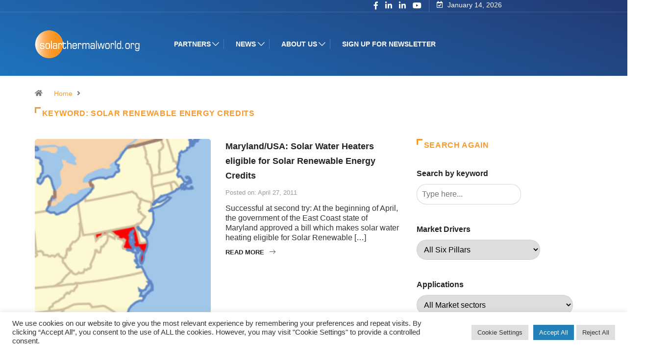

--- FILE ---
content_type: text/html; charset=UTF-8
request_url: https://solarthermalworld.org/keyword/solar-renewable-energy-credits/
body_size: 24266
content:
<!DOCTYPE html>
<html lang="en-US" class="" data-skin="light">
<head>
    <meta charset="UTF-8">
	<meta name='robots' content='index, follow, max-image-preview:large, max-snippet:-1, max-video-preview:-1' />
	<meta name="viewport" content="width=device-width, initial-scale=1, maximum-scale=5">
			<meta name="description" content="Solarthermalworld - Global Solar Heating &amp; Cooling News" />

	<!-- This site is optimized with the Yoast SEO plugin v26.7 - https://yoast.com/wordpress/plugins/seo/ -->
	<title>Solar Renewable Energy Credits Archives | Solarthermalworld</title>
	<link rel="canonical" href="https://solarthermalworld.org/keyword/solar-renewable-energy-credits/" />
	<meta property="og:locale" content="en_US" />
	<meta property="og:type" content="article" />
	<meta property="og:title" content="Solar Renewable Energy Credits Archives | Solarthermalworld" />
	<meta property="og:url" content="https://solarthermalworld.org/keyword/solar-renewable-energy-credits/" />
	<meta property="og:site_name" content="Solarthermalworld" />
	<meta name="twitter:card" content="summary_large_image" />
	<meta name="twitter:site" content="@solarthermal" />
	<script type="application/ld+json" class="yoast-schema-graph">{"@context":"https://schema.org","@graph":[{"@type":"CollectionPage","@id":"https://solarthermalworld.org/keyword/solar-renewable-energy-credits/","url":"https://solarthermalworld.org/keyword/solar-renewable-energy-credits/","name":"Solar Renewable Energy Credits Archives | Solarthermalworld","isPartOf":{"@id":"https://solarthermalworld.org/#website"},"primaryImageOfPage":{"@id":"https://solarthermalworld.org/keyword/solar-renewable-energy-credits/#primaryimage"},"image":{"@id":"https://solarthermalworld.org/keyword/solar-renewable-energy-credits/#primaryimage"},"thumbnailUrl":"https://solarthermalworld.org/wp-content/uploads/2018/10/marylandkl.png","breadcrumb":{"@id":"https://solarthermalworld.org/keyword/solar-renewable-energy-credits/#breadcrumb"},"inLanguage":"en-US"},{"@type":"ImageObject","inLanguage":"en-US","@id":"https://solarthermalworld.org/keyword/solar-renewable-energy-credits/#primaryimage","url":"https://solarthermalworld.org/wp-content/uploads/2018/10/marylandkl.png","contentUrl":"https://solarthermalworld.org/wp-content/uploads/2018/10/marylandkl.png","width":200,"height":207,"caption":"Maryland/USA: Solar Water Heaters eligible for Solar Renewable Energy Credits"},{"@type":"BreadcrumbList","@id":"https://solarthermalworld.org/keyword/solar-renewable-energy-credits/#breadcrumb","itemListElement":[{"@type":"ListItem","position":1,"name":"Home","item":"https://solarthermalworld.org/"},{"@type":"ListItem","position":2,"name":"Solar Renewable Energy Credits"}]},{"@type":"WebSite","@id":"https://solarthermalworld.org/#website","url":"https://solarthermalworld.org/","name":"Solarthermalworld","description":"Global Solar Heating &amp; Cooling News","publisher":{"@id":"https://solarthermalworld.org/#organization"},"potentialAction":[{"@type":"SearchAction","target":{"@type":"EntryPoint","urlTemplate":"https://solarthermalworld.org/?s={search_term_string}"},"query-input":{"@type":"PropertyValueSpecification","valueRequired":true,"valueName":"search_term_string"}}],"inLanguage":"en-US"},{"@type":"Organization","@id":"https://solarthermalworld.org/#organization","name":"Solarthermalworld","url":"https://solarthermalworld.org/","logo":{"@type":"ImageObject","inLanguage":"en-US","@id":"https://solarthermalworld.org/#/schema/logo/image/","url":"https://solarthermalworld.org/wp-content/uploads/2022/05/Screenshot-2022-05-11-at-16.02.39.png","contentUrl":"https://solarthermalworld.org/wp-content/uploads/2022/05/Screenshot-2022-05-11-at-16.02.39.png","width":229,"height":68,"caption":"Solarthermalworld"},"image":{"@id":"https://solarthermalworld.org/#/schema/logo/image/"},"sameAs":["https://www.facebook.com/SolarThermalWorld/","https://x.com/solarthermal","https://www.linkedin.com/groups/2423599","https://www.youtube.com/user/solarthermalworld"]}]}</script>
	<!-- / Yoast SEO plugin. -->


<link rel='dns-prefetch' href='//ajax.googleapis.com' />
<link rel="alternate" type="application/rss+xml" title="Solarthermalworld &raquo; Feed" href="https://solarthermalworld.org/feed/" />
<link rel="alternate" type="application/rss+xml" title="Solarthermalworld &raquo; Comments Feed" href="https://solarthermalworld.org/comments/feed/" />
<link rel="alternate" type="text/calendar" title="Solarthermalworld &raquo; iCal Feed" href="https://solarthermalworld.org/events/?ical=1" />
<script type="text/javascript" id="wpp-js" src="https://solarthermalworld.org/wp-content/plugins/wordpress-popular-posts/assets/js/wpp.min.js?ver=7.3.6" data-sampling="0" data-sampling-rate="100" data-api-url="https://solarthermalworld.org/wp-json/wordpress-popular-posts" data-post-id="0" data-token="9b01b5e7eb" data-lang="0" data-debug="0"></script>
<link rel="alternate" type="application/rss+xml" title="Solarthermalworld &raquo; Solar Renewable Energy Credits Keyword Feed" href="https://solarthermalworld.org/keyword/solar-renewable-energy-credits/feed/" />
<style id='wp-img-auto-sizes-contain-inline-css' type='text/css'>
img:is([sizes=auto i],[sizes^="auto," i]){contain-intrinsic-size:3000px 1500px}
/*# sourceURL=wp-img-auto-sizes-contain-inline-css */
</style>
<link rel='stylesheet' id='pt-cv-public-style-css' href='https://solarthermalworld.org/wp-content/plugins/content-views-query-and-display-post-page/public/assets/css/cv.css?ver=4.2.1' type='text/css' media='all' />
<link rel='stylesheet' id='pt-cv-public-pro-style-css' href='https://solarthermalworld.org/wp-content/plugins/pt-content-views-pro/public/assets/css/cvpro.min.css?ver=5.8.0' type='text/css' media='all' />
<link rel='stylesheet' id='dashicons-css' href='https://solarthermalworld.org/wp-includes/css/dashicons.min.css?ver=6.9' type='text/css' media='all' />
<link rel='stylesheet' id='post-views-counter-frontend-css' href='https://solarthermalworld.org/wp-content/plugins/post-views-counter/css/frontend.css?ver=1.7.0' type='text/css' media='all' />
<style id='wp-emoji-styles-inline-css' type='text/css'>

	img.wp-smiley, img.emoji {
		display: inline !important;
		border: none !important;
		box-shadow: none !important;
		height: 1em !important;
		width: 1em !important;
		margin: 0 0.07em !important;
		vertical-align: -0.1em !important;
		background: none !important;
		padding: 0 !important;
	}
/*# sourceURL=wp-emoji-styles-inline-css */
</style>
<link rel='stylesheet' id='wp-block-library-css' href='https://solarthermalworld.org/wp-includes/css/dist/block-library/style.min.css?ver=6.9' type='text/css' media='all' />
<style id='wp-block-library-theme-inline-css' type='text/css'>
.wp-block-audio :where(figcaption){color:#555;font-size:13px;text-align:center}.is-dark-theme .wp-block-audio :where(figcaption){color:#ffffffa6}.wp-block-audio{margin:0 0 1em}.wp-block-code{border:1px solid #ccc;border-radius:4px;font-family:Menlo,Consolas,monaco,monospace;padding:.8em 1em}.wp-block-embed :where(figcaption){color:#555;font-size:13px;text-align:center}.is-dark-theme .wp-block-embed :where(figcaption){color:#ffffffa6}.wp-block-embed{margin:0 0 1em}.blocks-gallery-caption{color:#555;font-size:13px;text-align:center}.is-dark-theme .blocks-gallery-caption{color:#ffffffa6}:root :where(.wp-block-image figcaption){color:#555;font-size:13px;text-align:center}.is-dark-theme :root :where(.wp-block-image figcaption){color:#ffffffa6}.wp-block-image{margin:0 0 1em}.wp-block-pullquote{border-bottom:4px solid;border-top:4px solid;color:currentColor;margin-bottom:1.75em}.wp-block-pullquote :where(cite),.wp-block-pullquote :where(footer),.wp-block-pullquote__citation{color:currentColor;font-size:.8125em;font-style:normal;text-transform:uppercase}.wp-block-quote{border-left:.25em solid;margin:0 0 1.75em;padding-left:1em}.wp-block-quote cite,.wp-block-quote footer{color:currentColor;font-size:.8125em;font-style:normal;position:relative}.wp-block-quote:where(.has-text-align-right){border-left:none;border-right:.25em solid;padding-left:0;padding-right:1em}.wp-block-quote:where(.has-text-align-center){border:none;padding-left:0}.wp-block-quote.is-large,.wp-block-quote.is-style-large,.wp-block-quote:where(.is-style-plain){border:none}.wp-block-search .wp-block-search__label{font-weight:700}.wp-block-search__button{border:1px solid #ccc;padding:.375em .625em}:where(.wp-block-group.has-background){padding:1.25em 2.375em}.wp-block-separator.has-css-opacity{opacity:.4}.wp-block-separator{border:none;border-bottom:2px solid;margin-left:auto;margin-right:auto}.wp-block-separator.has-alpha-channel-opacity{opacity:1}.wp-block-separator:not(.is-style-wide):not(.is-style-dots){width:100px}.wp-block-separator.has-background:not(.is-style-dots){border-bottom:none;height:1px}.wp-block-separator.has-background:not(.is-style-wide):not(.is-style-dots){height:2px}.wp-block-table{margin:0 0 1em}.wp-block-table td,.wp-block-table th{word-break:normal}.wp-block-table :where(figcaption){color:#555;font-size:13px;text-align:center}.is-dark-theme .wp-block-table :where(figcaption){color:#ffffffa6}.wp-block-video :where(figcaption){color:#555;font-size:13px;text-align:center}.is-dark-theme .wp-block-video :where(figcaption){color:#ffffffa6}.wp-block-video{margin:0 0 1em}:root :where(.wp-block-template-part.has-background){margin-bottom:0;margin-top:0;padding:1.25em 2.375em}
/*# sourceURL=/wp-includes/css/dist/block-library/theme.min.css */
</style>
<style id='classic-theme-styles-inline-css' type='text/css'>
/*! This file is auto-generated */
.wp-block-button__link{color:#fff;background-color:#32373c;border-radius:9999px;box-shadow:none;text-decoration:none;padding:calc(.667em + 2px) calc(1.333em + 2px);font-size:1.125em}.wp-block-file__button{background:#32373c;color:#fff;text-decoration:none}
/*# sourceURL=/wp-includes/css/classic-themes.min.css */
</style>
<style id='global-styles-inline-css' type='text/css'>
:root{--wp--preset--aspect-ratio--square: 1;--wp--preset--aspect-ratio--4-3: 4/3;--wp--preset--aspect-ratio--3-4: 3/4;--wp--preset--aspect-ratio--3-2: 3/2;--wp--preset--aspect-ratio--2-3: 2/3;--wp--preset--aspect-ratio--16-9: 16/9;--wp--preset--aspect-ratio--9-16: 9/16;--wp--preset--color--black: #000000;--wp--preset--color--cyan-bluish-gray: #abb8c3;--wp--preset--color--white: #ffffff;--wp--preset--color--pale-pink: #f78da7;--wp--preset--color--vivid-red: #cf2e2e;--wp--preset--color--luminous-vivid-orange: #ff6900;--wp--preset--color--luminous-vivid-amber: #fcb900;--wp--preset--color--light-green-cyan: #7bdcb5;--wp--preset--color--vivid-green-cyan: #00d084;--wp--preset--color--pale-cyan-blue: #8ed1fc;--wp--preset--color--vivid-cyan-blue: #0693e3;--wp--preset--color--vivid-purple: #9b51e0;--wp--preset--gradient--vivid-cyan-blue-to-vivid-purple: linear-gradient(135deg,rgb(6,147,227) 0%,rgb(155,81,224) 100%);--wp--preset--gradient--light-green-cyan-to-vivid-green-cyan: linear-gradient(135deg,rgb(122,220,180) 0%,rgb(0,208,130) 100%);--wp--preset--gradient--luminous-vivid-amber-to-luminous-vivid-orange: linear-gradient(135deg,rgb(252,185,0) 0%,rgb(255,105,0) 100%);--wp--preset--gradient--luminous-vivid-orange-to-vivid-red: linear-gradient(135deg,rgb(255,105,0) 0%,rgb(207,46,46) 100%);--wp--preset--gradient--very-light-gray-to-cyan-bluish-gray: linear-gradient(135deg,rgb(238,238,238) 0%,rgb(169,184,195) 100%);--wp--preset--gradient--cool-to-warm-spectrum: linear-gradient(135deg,rgb(74,234,220) 0%,rgb(151,120,209) 20%,rgb(207,42,186) 40%,rgb(238,44,130) 60%,rgb(251,105,98) 80%,rgb(254,248,76) 100%);--wp--preset--gradient--blush-light-purple: linear-gradient(135deg,rgb(255,206,236) 0%,rgb(152,150,240) 100%);--wp--preset--gradient--blush-bordeaux: linear-gradient(135deg,rgb(254,205,165) 0%,rgb(254,45,45) 50%,rgb(107,0,62) 100%);--wp--preset--gradient--luminous-dusk: linear-gradient(135deg,rgb(255,203,112) 0%,rgb(199,81,192) 50%,rgb(65,88,208) 100%);--wp--preset--gradient--pale-ocean: linear-gradient(135deg,rgb(255,245,203) 0%,rgb(182,227,212) 50%,rgb(51,167,181) 100%);--wp--preset--gradient--electric-grass: linear-gradient(135deg,rgb(202,248,128) 0%,rgb(113,206,126) 100%);--wp--preset--gradient--midnight: linear-gradient(135deg,rgb(2,3,129) 0%,rgb(40,116,252) 100%);--wp--preset--font-size--small: 13px;--wp--preset--font-size--medium: 20px;--wp--preset--font-size--large: 36px;--wp--preset--font-size--x-large: 42px;--wp--preset--spacing--20: 0.44rem;--wp--preset--spacing--30: 0.67rem;--wp--preset--spacing--40: 1rem;--wp--preset--spacing--50: 1.5rem;--wp--preset--spacing--60: 2.25rem;--wp--preset--spacing--70: 3.38rem;--wp--preset--spacing--80: 5.06rem;--wp--preset--shadow--natural: 6px 6px 9px rgba(0, 0, 0, 0.2);--wp--preset--shadow--deep: 12px 12px 50px rgba(0, 0, 0, 0.4);--wp--preset--shadow--sharp: 6px 6px 0px rgba(0, 0, 0, 0.2);--wp--preset--shadow--outlined: 6px 6px 0px -3px rgb(255, 255, 255), 6px 6px rgb(0, 0, 0);--wp--preset--shadow--crisp: 6px 6px 0px rgb(0, 0, 0);}:where(.is-layout-flex){gap: 0.5em;}:where(.is-layout-grid){gap: 0.5em;}body .is-layout-flex{display: flex;}.is-layout-flex{flex-wrap: wrap;align-items: center;}.is-layout-flex > :is(*, div){margin: 0;}body .is-layout-grid{display: grid;}.is-layout-grid > :is(*, div){margin: 0;}:where(.wp-block-columns.is-layout-flex){gap: 2em;}:where(.wp-block-columns.is-layout-grid){gap: 2em;}:where(.wp-block-post-template.is-layout-flex){gap: 1.25em;}:where(.wp-block-post-template.is-layout-grid){gap: 1.25em;}.has-black-color{color: var(--wp--preset--color--black) !important;}.has-cyan-bluish-gray-color{color: var(--wp--preset--color--cyan-bluish-gray) !important;}.has-white-color{color: var(--wp--preset--color--white) !important;}.has-pale-pink-color{color: var(--wp--preset--color--pale-pink) !important;}.has-vivid-red-color{color: var(--wp--preset--color--vivid-red) !important;}.has-luminous-vivid-orange-color{color: var(--wp--preset--color--luminous-vivid-orange) !important;}.has-luminous-vivid-amber-color{color: var(--wp--preset--color--luminous-vivid-amber) !important;}.has-light-green-cyan-color{color: var(--wp--preset--color--light-green-cyan) !important;}.has-vivid-green-cyan-color{color: var(--wp--preset--color--vivid-green-cyan) !important;}.has-pale-cyan-blue-color{color: var(--wp--preset--color--pale-cyan-blue) !important;}.has-vivid-cyan-blue-color{color: var(--wp--preset--color--vivid-cyan-blue) !important;}.has-vivid-purple-color{color: var(--wp--preset--color--vivid-purple) !important;}.has-black-background-color{background-color: var(--wp--preset--color--black) !important;}.has-cyan-bluish-gray-background-color{background-color: var(--wp--preset--color--cyan-bluish-gray) !important;}.has-white-background-color{background-color: var(--wp--preset--color--white) !important;}.has-pale-pink-background-color{background-color: var(--wp--preset--color--pale-pink) !important;}.has-vivid-red-background-color{background-color: var(--wp--preset--color--vivid-red) !important;}.has-luminous-vivid-orange-background-color{background-color: var(--wp--preset--color--luminous-vivid-orange) !important;}.has-luminous-vivid-amber-background-color{background-color: var(--wp--preset--color--luminous-vivid-amber) !important;}.has-light-green-cyan-background-color{background-color: var(--wp--preset--color--light-green-cyan) !important;}.has-vivid-green-cyan-background-color{background-color: var(--wp--preset--color--vivid-green-cyan) !important;}.has-pale-cyan-blue-background-color{background-color: var(--wp--preset--color--pale-cyan-blue) !important;}.has-vivid-cyan-blue-background-color{background-color: var(--wp--preset--color--vivid-cyan-blue) !important;}.has-vivid-purple-background-color{background-color: var(--wp--preset--color--vivid-purple) !important;}.has-black-border-color{border-color: var(--wp--preset--color--black) !important;}.has-cyan-bluish-gray-border-color{border-color: var(--wp--preset--color--cyan-bluish-gray) !important;}.has-white-border-color{border-color: var(--wp--preset--color--white) !important;}.has-pale-pink-border-color{border-color: var(--wp--preset--color--pale-pink) !important;}.has-vivid-red-border-color{border-color: var(--wp--preset--color--vivid-red) !important;}.has-luminous-vivid-orange-border-color{border-color: var(--wp--preset--color--luminous-vivid-orange) !important;}.has-luminous-vivid-amber-border-color{border-color: var(--wp--preset--color--luminous-vivid-amber) !important;}.has-light-green-cyan-border-color{border-color: var(--wp--preset--color--light-green-cyan) !important;}.has-vivid-green-cyan-border-color{border-color: var(--wp--preset--color--vivid-green-cyan) !important;}.has-pale-cyan-blue-border-color{border-color: var(--wp--preset--color--pale-cyan-blue) !important;}.has-vivid-cyan-blue-border-color{border-color: var(--wp--preset--color--vivid-cyan-blue) !important;}.has-vivid-purple-border-color{border-color: var(--wp--preset--color--vivid-purple) !important;}.has-vivid-cyan-blue-to-vivid-purple-gradient-background{background: var(--wp--preset--gradient--vivid-cyan-blue-to-vivid-purple) !important;}.has-light-green-cyan-to-vivid-green-cyan-gradient-background{background: var(--wp--preset--gradient--light-green-cyan-to-vivid-green-cyan) !important;}.has-luminous-vivid-amber-to-luminous-vivid-orange-gradient-background{background: var(--wp--preset--gradient--luminous-vivid-amber-to-luminous-vivid-orange) !important;}.has-luminous-vivid-orange-to-vivid-red-gradient-background{background: var(--wp--preset--gradient--luminous-vivid-orange-to-vivid-red) !important;}.has-very-light-gray-to-cyan-bluish-gray-gradient-background{background: var(--wp--preset--gradient--very-light-gray-to-cyan-bluish-gray) !important;}.has-cool-to-warm-spectrum-gradient-background{background: var(--wp--preset--gradient--cool-to-warm-spectrum) !important;}.has-blush-light-purple-gradient-background{background: var(--wp--preset--gradient--blush-light-purple) !important;}.has-blush-bordeaux-gradient-background{background: var(--wp--preset--gradient--blush-bordeaux) !important;}.has-luminous-dusk-gradient-background{background: var(--wp--preset--gradient--luminous-dusk) !important;}.has-pale-ocean-gradient-background{background: var(--wp--preset--gradient--pale-ocean) !important;}.has-electric-grass-gradient-background{background: var(--wp--preset--gradient--electric-grass) !important;}.has-midnight-gradient-background{background: var(--wp--preset--gradient--midnight) !important;}.has-small-font-size{font-size: var(--wp--preset--font-size--small) !important;}.has-medium-font-size{font-size: var(--wp--preset--font-size--medium) !important;}.has-large-font-size{font-size: var(--wp--preset--font-size--large) !important;}.has-x-large-font-size{font-size: var(--wp--preset--font-size--x-large) !important;}
:where(.wp-block-post-template.is-layout-flex){gap: 1.25em;}:where(.wp-block-post-template.is-layout-grid){gap: 1.25em;}
:where(.wp-block-term-template.is-layout-flex){gap: 1.25em;}:where(.wp-block-term-template.is-layout-grid){gap: 1.25em;}
:where(.wp-block-columns.is-layout-flex){gap: 2em;}:where(.wp-block-columns.is-layout-grid){gap: 2em;}
:root :where(.wp-block-pullquote){font-size: 1.5em;line-height: 1.6;}
/*# sourceURL=global-styles-inline-css */
</style>
<link rel='stylesheet' id='cookie-law-info-css' href='https://solarthermalworld.org/wp-content/plugins/cookie-law-info/legacy/public/css/cookie-law-info-public.css?ver=3.3.9.1' type='text/css' media='all' />
<link rel='stylesheet' id='cookie-law-info-gdpr-css' href='https://solarthermalworld.org/wp-content/plugins/cookie-law-info/legacy/public/css/cookie-law-info-gdpr.css?ver=3.3.9.1' type='text/css' media='all' />
<link rel='stylesheet' id='cool-tag-cloud-css' href='https://solarthermalworld.org/wp-content/plugins/cool-tag-cloud/inc/cool-tag-cloud.css?ver=2.25' type='text/css' media='all' />
<link rel='stylesheet' id='related-posts-by-taxonomy-css' href='https://solarthermalworld.org/wp-content/plugins/related-posts-by-taxonomy/includes/assets/css/styles.css?ver=6.9' type='text/css' media='all' />
<link rel='stylesheet' id='tribe-events-v2-single-skeleton-css' href='https://solarthermalworld.org/wp-content/plugins/the-events-calendar/build/css/tribe-events-single-skeleton.css?ver=6.15.13.1' type='text/css' media='all' />
<link rel='stylesheet' id='tribe-events-v2-single-skeleton-full-css' href='https://solarthermalworld.org/wp-content/plugins/the-events-calendar/build/css/tribe-events-single-full.css?ver=6.15.13.1' type='text/css' media='all' />
<link rel='stylesheet' id='tec-events-elementor-widgets-base-styles-css' href='https://solarthermalworld.org/wp-content/plugins/the-events-calendar/build/css/integrations/plugins/elementor/widgets/widget-base.css?ver=6.15.13.1' type='text/css' media='all' />
<link rel='stylesheet' id='mc4wp-form-basic-css' href='https://solarthermalworld.org/wp-content/plugins/mailchimp-for-wp/assets/css/form-basic.css?ver=4.10.9' type='text/css' media='all' />
<link rel='stylesheet' id='search-filter-plugin-styles-css' href='https://solarthermalworld.org/wp-content/plugins/search-filter-pro/public/assets/css/search-filter.min.css?ver=2.5.11' type='text/css' media='all' />
<link rel='stylesheet' id='wordpress-popular-posts-css-css' href='https://solarthermalworld.org/wp-content/plugins/wordpress-popular-posts/assets/css/wpp.css?ver=7.3.6' type='text/css' media='all' />
<link rel='stylesheet' id='bootstrap-css' href='https://solarthermalworld.org/wp-content/themes/digiqole2025/assets/css/bootstrap.min.css?ver=2.2.5' type='text/css' media='all' />
<link rel='stylesheet' id='icon-font-css' href='https://solarthermalworld.org/wp-content/themes/digiqole2025/assets/css/icon-font.css?ver=2.2.5' type='text/css' media='all' />
<link rel='preload' as='style' id='digiqole-all-style-css' href='https://solarthermalworld.org/wp-content/themes/digiqole2025/assets/css/all.css?ver=2.2.5' type='text/css' media='all' />
<link rel='stylesheet' id='digiqole-master-css' href='https://solarthermalworld.org/wp-content/themes/digiqole2025/assets/css/master.css?ver=2.2.5' type='text/css' media='all' />
<style id='digiqole-master-inline-css' type='text/css'>

        html.fonts-loaded body{ font-family: Arial }
        .body-box-layout{ 
            background-image:url();;
            background-repeat: no-repeat;
            background-position: center;
            background-size: cover;
            background-attachment: fixed;
         }
        body,
        .post-navigation .post-previous a p, .post-navigation .post-next a p,
        .dark-mode .blog-single .post-meta li,
        .dark-mode .wp-block-quote p,
        .dark-mode .wp-block-quote::before,
        .dark-mode .wp-block-quote cite,
        .dark-mode .view-review-list .xs-review-date,
        .dark-mode .view-review-list .xs-reviewer-author,
        .dark-mode .breadcrumb li,
        .dark-mode .post-meta span,
        .dark-mode .post-meta span a,
        .dark-mode .tranding-bg-white .tranding-bar .trending-slide-bg.trending-slide .post-title a,
        .dark-mode .blog-single .post-meta li.post-author a{
           color:  #333333;
        }

        h1, h2, h3, h4, h5, h6,
        .post-title,
        .post-navigation span,
        .post-title a,
        .dark-mode .error-page .error-code,
        .dark-mode.archive .entry-blog-summery .readmore-btn,
        .dark-mode .entry-blog-summery.ts-post .readmore-btn,
        .dark-mode .apsc-icons-wrapper.apsc-theme-2 .apsc-each-profile a,
        .dark-mode .ts-author-content .comment a{
            color:  #222222;
        }


        .dark-mode .apsc-icons-wrapper.apsc-theme-2 .apsc-each-profile a{
            color: #222222 !important;
        }
        .dark-mode .blog-single .post .post-body{
            background: transparent;
        }

        html.fonts-loaded h1,
        html.fonts-loaded h2{
            font-family: Arial;
        }
        html.fonts-loaded h3{ 
            font-family: Arial;
        }

        html.fonts-loaded h4{ 
            font-family: Arial;
        }

        a,
        .entry-header .entry-title a:hover,
        .sidebar ul li a:hover,
        .breadcrumb a:hover {
            color: #f99929;
            transition: all ease 500ms;
        }
      
        .btn-primary:hover,
        .switch__background,
        .switch__mouth,
        .switch__eye-left,
        .switch__eye-right{
         background: #223973;
         border-color: #223973;;
        }

        .tag-lists a:hover,
        .tagcloud a:hover,
        .owl-carousel .owl-dots .owl-dot.active span,
        .blog-single .tag-lists a:hover {
            border-color: #f99929;
        }

        blockquote.wp-block-quote, .wp-block-quote, .wp-block-quote:not(.is-large):not(.is-style-large), .wp-block-pullquote blockquote,
         blockquote.wp-block-pullquote, .wp-block-quote.is-large, .wp-block-quote.is-style-large{
            border-left-color: #f99929;
        }
        
        .post .post-footer .readmore,
        .post .post-media .video-link-btn a,
        .post-list-item .recen-tab-menu.nav-tabs li a:before, 
        .post-list-item .recen-tab-menu.nav-tabs li a:after,
        .blog-single .xs-review-box .xs-review .xs-btn:hover,
        .blog-single .tag-lists span,
        .tag-lists a:hover, .tagcloud a:hover,
        .heading-style3 .block-title .title-angle-shap:before, 
        .heading-style3 .block-title .title-angle-shap:after,
         .heading-style3 .widget-title .title-angle-shap:before, 
         .heading-style3 .widget-title .title-angle-shap:after, 
         .sidebar .widget .block-title .title-angle-shap:before,
          .sidebar .widget .block-title .title-angle-shap:after, 
          .sidebar .widget .widget-title .title-angle-shap:before, 
        .sidebar .widget .widget-title .title-angle-shap:after,
        .pagination li.active a, .pagination li:hover a,
        .owl-carousel .owl-dots .owl-dot.active span,
        .main-pagination .swiper-pagination-bullet-active,
        .swiper-pagination .swiper-pagination-bullet-active,
        .header .navbar-light .ekit-wid-con .digiqole-elementskit-menu
         .elementskit-navbar-nav > li.active > a:before,
         .trending-light .tranding-bar .trending-slide .trending-title,
        .post-list-item .post-thumb .tab-post-count, .post-list-item .post-thumb .post-index,
        .woocommerce ul.products li.product .button,.woocommerce ul.products li.product .added_to_cart,
        .woocommerce nav.woocommerce-pagination ul li a:focus, .woocommerce nav.woocommerce-pagination ul li a:hover, .woocommerce nav.woocommerce-pagination ul li span.current,
        .woocommerce #respond input#submit.alt, .woocommerce a.button.alt, .woocommerce button.button.alt, .woocommerce input.button.alt,.sponsor-web-link a:hover i, .woocommerce .widget_price_filter .ui-slider .ui-slider-range,
        .woocommerce span.onsale,
        .not-found .input-group-btn,
        .btn,
        .BackTo,
        .sidebar .widget.widget_search .input-group-btn,
        .woocommerce ul.products li.product .added_to_cart:hover, .woocommerce #respond input#submit.alt:hover, .woocommerce a.button.alt:hover, .woocommerce button.button.alt:hover, 
        .footer-social li a,
        .digiqole-video-post .video-item .post-video .ts-play-btn,
        .blog-single .post-meta .social-share i.fa-share,
        .social-share i.ts-icon-share,
        .woocommerce input.button.alt:hover,
        .woocommerce .widget_price_filter .ui-slider .ui-slider-handle,
        #preloader,
        .main-slider .swiper-button-next:hover,
        .main-slider .swiper-button-prev:hover,
        .main-slider .owl-dots .owl-dot.swiper-pagination-bullet-active,
        .main-slider .owl-dots .swiper-pagination-bullet.swiper-pagination-bullet-active,
        .main-slider .swiper-pagination .owl-dot.swiper-pagination-bullet-active,
        .main-slider .swiper-pagination .swiper-pagination-bullet.swiper-pagination-bullet-active,
        .main-slider .main-pagination .owl-dot.swiper-pagination-bullet-active,
        .main-slider .main-pagination .swiper-pagination-bullet.swiper-pagination-bullet-active,
        .weekend-top .owl-dots .owl-dot.swiper-pagination-bullet-active,
        .weekend-top .owl-dots .swiper-pagination-bullet.swiper-pagination-bullet-active,
        .weekend-top .swiper-pagination .owl-dot.swiper-pagination-bullet-active,
        .weekend-top .swiper-pagination .swiper-pagination-bullet.swiper-pagination-bullet-active,
        .featured-tab-item .nav-tabs .nav-link.active:before,
        .post-slider .swiper-pagination .swiper-pagination-bullet.swiper-pagination-bullet-active,
        .blog-single .post-meta .social-share .ts-icon-share {
            background: #f99929;
        }
        .owl-carousel.owl-loaded .owl-nav .owl-next.disabled, 
        .owl-carousel.owl-loaded .owl-nav .owl-prev.disabled,
        .ts-about-image-wrapper.owl-carousel.owl-theme .owl-nav [class*=owl-]:hover{
            background: #f99929 !important;
        }

        .ts-footer .recent-posts-widget .post-content .post-title a:hover,
        .post-list-item .recen-tab-menu.nav-tabs li a.active,
        .ts-footer .footer-left-widget .footer-social li a:hover,
         .ts-footer .footer-widget .footer-social li a:hover,
         .heading-style3 .block-title, .heading-style3 .widget-title,
         .topbar.topbar-gray .tranding-bg-white .tranding-bar .trending-slide-bg .trending-title i,
         .sidebar .widget .block-title, .sidebar .widget .widget-title,
         .header .navbar-light .ekit-wid-con .digiqole-elementskit-menu .elementskit-navbar-nav .dropdown-item.active,
         .header .navbar-light .ekit-wid-con .digiqole-elementskit-menu .elementskit-navbar-nav li a:hover,
         .social-links li a:hover,
         .post-title a:hover,
         .video-tab-list .post-tab-list li a.active h4.post-title, .video-tab-list .post-tab-list li a:hover h4.post-title,
         .featured-tab-item .nav-tabs .nav-link.active .tab-head > span.tab-text-title,
         .woocommerce ul.products li.product .price, 
         .woocommerce ul.products li.product .woocommerce-loop-product__title:hover,
         .load-more-btn .digiqole-post-grid-loadmore:hover,
         .blog-single .post-meta li.meta-post-view,
         .ts-overlay-style .post-meta-info li.active i,
         .blog-single .post-meta li a:hover {
            color: #f99929;
        }
        
        .post-layout-style5 .post-meta li.meta-post-view .ts-icon {
            color: #f99929!important;
        }
      
        
            .header .navbar-light .ekit-wid-con .digiqole-elementskit-menu{
               height: 75px;
            }
            @media(min-width: 1024px){
                .header-gradient-area .navbar-light .ekit-wid-con .digiqole-elementskit-menu .elementskit-navbar-nav > li > a,
                .header.header-gradient .navbar-light .ekit-wid-con .digiqole-elementskit-menu .elementskit-navbar-nav > li > a, 
                .header .navbar-light .ekit-wid-con .digiqole-elementskit-menu .elementskit-navbar-nav > li > a,
                 .header .navbar-light .nav-search-area a, .header-gradient .navbar-light .social-links li a, 
                 .header .navbar-light .navbar-nav > li > a, 
               .header-gradient .navbar-light .nav-search-area .header-search-icon a{
                   line-height: 75px;
               }
            }
        
                .header-gradient,
                .header-dark .navbar-light,
                .header-gradient .navbar-sticky.sticky,
                .header-bg-dark .navbar-sticky.sticky,
                .header-bg-dark,
                .header-middle-gradent{
                    background-image: linear-gradient(20deg, #1e73be 0%, #223973 100%);
                }
            
     
            html.fonts-loaded .header .navbar-light .navbar-nav li ul.dropdown-menu li a,
            html.fonts-loaded .header .navbar-light .ekit-wid-con .digiqole-elementskit-menu .elementskit-navbar-nav li ul li a,
            html.fonts-loaded .header .navbar-light .ekit-wid-con .digiqole-elementskit-menu .elementskit-navbar-nav li .elementskit-dropdown li a{
                   color: ;
                   font-size: 12px;
                }
            
            html.fonts-loaded .header-gradient-area .navbar-light .ekit-wid-con .digiqole-elementskit-menu .elementskit-navbar-nav > li > a,
            html.fonts-loaded .header.header-gradient .navbar-light .ekit-wid-con .digiqole-elementskit-menu .elementskit-navbar-nav > li > a,
            html.fonts-loaded .header .navbar-light .ekit-wid-con .digiqole-elementskit-menu .elementskit-navbar-nav > li > a,
            html.fonts-loaded .header .navbar-light .nav-search-area a,
            html.fonts-loaded .header-gradient .navbar-light .social-links li a,
            html.fonts-loaded .header .navbar-light .navbar-nav > li > a,
            html.fonts-loaded .header-gradient .navbar-light .nav-search-area .header-search-icon a{
                font-family: Arial;
                font-size: 14px; 
                font-weight: 700px; 
                }
            
        .newsletter-area{
                background-image: linear-gradient(20deg, #223973 0%, #223973 100%);
            }
        .ts-footer{
            padding-top:30px;
            padding-bottom:30px;
         }
      body,
      .dark-mode .ts-author-media,
      .dark-mode .ts-author-content::before,
      .dark-mode .ts-author-content::after,
      .dark-mode .post-layout-style4 .post-single .entry-header{
         background-color: #ffffff;
      }
     
      .ts-footer{
          background-color: #223973;
          background-repeat:no-repeat;
          background-size: cover;
          
          
      }
      .newsletter-form span,
      .ts-footer .widget-title span{
        background-color: #223973;
      }

      .ts-footer-classic .widget-title,
      .ts-footer-classic h3,
      .ts-footer-classic h4,
      .ts-footer .widget-title,
      .ts-footer-classic .contact h3{
          color: #fff;
      }
      .ts-footer p,
      .ts-footer .list-arrow li a,
      .ts-footer .menu li a,
      .ts-footer .service-time li,
      .ts-footer .list-arrow li::before, 
      .ts-footer .footer-info li,
      .ts-footer .footer-left-widget .footer-social li a, .ts-footer .footer-widget .footer-social li a,
      .ts-footer .footer-left-widget p, .ts-footer .footer-widget p,
      .ts-footer .recent-posts-widget .post-content .post-title a,
      .ts-footer .menu li::before{
        color: #fff;
      }

     
     
      .copy-right{
         background-color: #101010;
      }
      .copy-right .copyright-text p{
         color: #fff;
      }
      
         
         @media (min-width: 992px){
            .container,
            .body-box-layout .body-inner-content,
            .body-box-layout .body-inner-content .navbar-sticky.sticky,
            .body-box-layout .body-inner-content .header-bg-dark .container,
            .elementor-section.elementor-section-boxed>.elementor-container {
               max-width: 960px;
            }   
         } 
         @media (min-width: 1200px) {
            .container,
            .body-box-layout .body-inner-content,
            .body-box-layout .body-inner-content .navbar-sticky.sticky,
            .body-box-layout .body-inner-content .header-bg-dark .container,
            .elementor-section.elementor-section-boxed>.elementor-container {
               max-width: 1169px;
            }
         }
        
         
/*# sourceURL=digiqole-master-inline-css */
</style>
<link rel='stylesheet' id='ekit-widget-styles-css' href='https://solarthermalworld.org/wp-content/plugins/elementskit-lite/widgets/init/assets/css/widget-styles.css?ver=3.7.8' type='text/css' media='all' />
<link rel='stylesheet' id='ekit-responsive-css' href='https://solarthermalworld.org/wp-content/plugins/elementskit-lite/widgets/init/assets/css/responsive.css?ver=3.7.8' type='text/css' media='all' />
<script type="text/javascript" src="https://solarthermalworld.org/wp-includes/js/jquery/jquery.min.js?ver=3.7.1" id="jquery-core-js"></script>
<script type="text/javascript" src="https://solarthermalworld.org/wp-includes/js/jquery/jquery-migrate.min.js?ver=3.4.1" id="jquery-migrate-js"></script>
<script type="text/javascript" id="cookie-law-info-js-extra">
/* <![CDATA[ */
var Cli_Data = {"nn_cookie_ids":[],"cookielist":[],"non_necessary_cookies":[],"ccpaEnabled":"","ccpaRegionBased":"","ccpaBarEnabled":"","strictlyEnabled":["necessary","obligatoire"],"ccpaType":"gdpr","js_blocking":"1","custom_integration":"","triggerDomRefresh":"","secure_cookies":""};
var cli_cookiebar_settings = {"animate_speed_hide":"500","animate_speed_show":"500","background":"#FFF","border":"#b1a6a6c2","border_on":"","button_1_button_colour":"#61a229","button_1_button_hover":"#4e8221","button_1_link_colour":"#fff","button_1_as_button":"1","button_1_new_win":"","button_2_button_colour":"#333","button_2_button_hover":"#292929","button_2_link_colour":"#444","button_2_as_button":"","button_2_hidebar":"","button_3_button_colour":"#dedfe0","button_3_button_hover":"#b2b2b3","button_3_link_colour":"#333333","button_3_as_button":"1","button_3_new_win":"","button_4_button_colour":"#dedfe0","button_4_button_hover":"#b2b2b3","button_4_link_colour":"#333333","button_4_as_button":"1","button_7_button_colour":"#2381b7","button_7_button_hover":"#1c6792","button_7_link_colour":"#fff","button_7_as_button":"1","button_7_new_win":"","font_family":"Helvetica, sans-serif","header_fix":"","notify_animate_hide":"1","notify_animate_show":"","notify_div_id":"#cookie-law-info-bar","notify_position_horizontal":"right","notify_position_vertical":"bottom","scroll_close":"","scroll_close_reload":"","accept_close_reload":"","reject_close_reload":"","showagain_tab":"","showagain_background":"#fff","showagain_border":"#000","showagain_div_id":"#cookie-law-info-again","showagain_x_position":"100px","text":"#333333","show_once_yn":"","show_once":"10000","logging_on":"","as_popup":"","popup_overlay":"1","bar_heading_text":"","cookie_bar_as":"banner","popup_showagain_position":"bottom-right","widget_position":"left"};
var log_object = {"ajax_url":"https://solarthermalworld.org/wp-admin/admin-ajax.php"};
//# sourceURL=cookie-law-info-js-extra
/* ]]> */
</script>
<script type="text/javascript" src="https://solarthermalworld.org/wp-content/plugins/cookie-law-info/legacy/public/js/cookie-law-info-public.js?ver=3.3.9.1" id="cookie-law-info-js"></script>
<script type="text/javascript" id="search-filter-plugin-build-js-extra">
/* <![CDATA[ */
var SF_LDATA = {"ajax_url":"https://solarthermalworld.org/wp-admin/admin-ajax.php","home_url":"https://solarthermalworld.org/","extensions":[]};
//# sourceURL=search-filter-plugin-build-js-extra
/* ]]> */
</script>
<script type="text/javascript" src="https://solarthermalworld.org/wp-content/plugins/search-filter-pro/public/assets/js/search-filter-build.min.js?ver=2.5.11" id="search-filter-plugin-build-js"></script>
<script type="text/javascript" src="https://solarthermalworld.org/wp-content/plugins/search-filter-pro/public/assets/js/chosen.jquery.min.js?ver=2.5.11" id="search-filter-plugin-chosen-js"></script>
<script type="text/javascript" id="csf-google-web-fonts-js-extra">
/* <![CDATA[ */
var WebFontConfig = {"google":{"families":["Arial:400,700"]}};
//# sourceURL=csf-google-web-fonts-js-extra
/* ]]> */
</script>
<script type="text/javascript" src="//ajax.googleapis.com/ajax/libs/webfont/1.6.26/webfont.js" id="csf-google-web-fonts-js"></script>
<link rel="https://api.w.org/" href="https://solarthermalworld.org/wp-json/" /><link rel="alternate" title="JSON" type="application/json" href="https://solarthermalworld.org/wp-json/wp/v2/keyword/22925" /><link rel="EditURI" type="application/rsd+xml" title="RSD" href="https://solarthermalworld.org/xmlrpc.php?rsd" />
<meta name="generator" content="WordPress 6.9" />
<meta name="tec-api-version" content="v1"><meta name="tec-api-origin" content="https://solarthermalworld.org"><link rel="alternate" href="https://solarthermalworld.org/wp-json/tribe/events/v1/" />            <style id="wpp-loading-animation-styles">@-webkit-keyframes bgslide{from{background-position-x:0}to{background-position-x:-200%}}@keyframes bgslide{from{background-position-x:0}to{background-position-x:-200%}}.wpp-widget-block-placeholder,.wpp-shortcode-placeholder{margin:0 auto;width:60px;height:3px;background:#dd3737;background:linear-gradient(90deg,#dd3737 0%,#571313 10%,#dd3737 100%);background-size:200% auto;border-radius:3px;-webkit-animation:bgslide 1s infinite linear;animation:bgslide 1s infinite linear}</style>
            		<script>
			document.documentElement.className = document.documentElement.className.replace( 'no-js', 'js' );
		</script>
				<style>
			.no-js img.lazyload { display: none; }
			figure.wp-block-image img.lazyloading { min-width: 150px; }
							.lazyload, .lazyloading { opacity: 0; }
				.lazyloaded {
					opacity: 1;
					transition: opacity 400ms;
					transition-delay: 0ms;
				}
					</style>
		<meta name="generator" content="Elementor 3.34.1; features: additional_custom_breakpoints; settings: css_print_method-external, google_font-enabled, font_display-auto">
			<style>
				.e-con.e-parent:nth-of-type(n+4):not(.e-lazyloaded):not(.e-no-lazyload),
				.e-con.e-parent:nth-of-type(n+4):not(.e-lazyloaded):not(.e-no-lazyload) * {
					background-image: none !important;
				}
				@media screen and (max-height: 1024px) {
					.e-con.e-parent:nth-of-type(n+3):not(.e-lazyloaded):not(.e-no-lazyload),
					.e-con.e-parent:nth-of-type(n+3):not(.e-lazyloaded):not(.e-no-lazyload) * {
						background-image: none !important;
					}
				}
				@media screen and (max-height: 640px) {
					.e-con.e-parent:nth-of-type(n+2):not(.e-lazyloaded):not(.e-no-lazyload),
					.e-con.e-parent:nth-of-type(n+2):not(.e-lazyloaded):not(.e-no-lazyload) * {
						background-image: none !important;
					}
				}
			</style>
			<style type="text/css">body{font-family:"Arial";color:;font-weight:400;font-style:;font-size:16px;line-height:20px;letter-spacing:px;}h1{font-family:"Arial";color:;font-weight:700;font-style:;line-height:px;letter-spacing:px;}h3{font-family:"Arial";color:;font-weight:700;font-style:;line-height:px;letter-spacing:px;}h4{font-family:"Arial";color:;font-weight:700;font-style:;line-height:px;letter-spacing:px;}</style><link rel="icon" href="https://solarthermalworld.org/wp-content/uploads/2021/11/favicon.ico" sizes="32x32" />
<link rel="icon" href="https://solarthermalworld.org/wp-content/uploads/2021/11/favicon.ico" sizes="192x192" />
<link rel="apple-touch-icon" href="https://solarthermalworld.org/wp-content/uploads/2021/11/favicon.ico" />
<meta name="msapplication-TileImage" content="https://solarthermalworld.org/wp-content/uploads/2021/11/favicon.ico" />
		<style type="text/css" id="wp-custom-css">
			#newsletterspage .size-medium {
	max-height:150px!important;
}


/*.single-news .post-image {
	display:none;
}*/
h2 {
	font-size:18px!important;
}
.post-title.lg {
    margin-top: 20px;
}

input,select {
	padding:10px 10px;
	border-radius:20px;
	border:1px solid #cccc;
	margin-bottom:25px;
}
input[type="submit"] {
	background-color:#f99929!important;
	color:#fff;
	border: #f99929;
	padding:10px 25px;
}

.entry-content > *, .entry .entry-summary > * {
    margin: 5px 0;
}

.searchandfilter ul {
    padding-left:0px;
}
.entry-content {
	font-size:16px!important;
}
span {
	font-size:16px!important;
}

.archive .widget_cool_tag_cloud {
	display:none;
}

.search-archive .widget_cool_tag_cloud {
	display:none!important;
}

.searchandfilter > ul > li {
	display: inline-block;
	vertical-align: middle;
	padding: 0 10px;
}

.sidebar .searchandfilter > ul > li {
	display: inline-block;
	vertical-align: top;
	padding: 0px;
}

.sf_date_field {
	display:flex!important;
}

.sf_date_field li {
	margin-right:20px!important;
}

.sidebar ul li {
    border-bottom: none!important;
    padding-bottom: 0px!important;
    margin-bottom: 10px;
}

/*.blog-single .post-image {display:none;}*/

.entry-content > *, .entry .entry-summary > * {
    margin: 15px 0;
}
.page-id-30379 .widget_cool_tag_cloud {
	display:none!important;
}
.post-single {
    display: flex;
    flex-direction: column;
}

.post-media {
    order: 1;
}

.entry-header {
    order: 2;
}

.post-body {
    order: 3;
}

		</style>
		</head>
<body class="archive tax-keyword term-solar-renewable-energy-credits term-22925 wp-theme-digiqole2025 tribe-no-js sidebar-active elementor-default elementor-kit-4287" >




<div class="body-inner-content">

	<div class="header-gradient-area header-gradient">
	        <div class="topbar b-bottom topbar-gradient">
            <div class="container">
                <div class="row">
                    <div class="col-md-7">
						                    </div>
                    <div class="col-md-5 xs-center align-self-center">
                        <div class="header-top-info pull-right">

							                                <ul class="social-links">
									                                            <li class="fa facebook">
                                                <a target="_blank"
                                                   title="Facebook"
                                                   href="https://www.facebook.com/SolarThermalWorld/">
                                                    <span class="social-icon">  <i
                                                                class="ts-icon ts-icon-facebook"></i> </span>
                                                </a>
                                            </li>
										                                            <li class="fa linkedin">
                                                <a target="_blank"
                                                   title="LinkedIn Group"
                                                   href="https://www.linkedin.com/groups/2423599">
                                                    <span class="social-icon">  <i
                                                                class="ts-icon ts-icon-linkedin"></i> </span>
                                                </a>
                                            </li>
										                                            <li class="fa linkedin">
                                                <a target="_blank"
                                                   title="LinkedIn Company Page"
                                                   href="https://www.linkedin.com/company/solarthermalworld/">
                                                    <span class="social-icon">  <i
                                                                class="ts-icon ts-icon-linkedin"></i> </span>
                                                </a>
                                            </li>
										                                            <li class="ts-icon youtube">
                                                <a target="_blank"
                                                   title="YouTube"
                                                   href="https://www.youtube.com/user/solarthermalworld">
                                                    <span class="social-icon">  <i
                                                                class="ts-icon ts-icon-youtube"></i> </span>
                                                </a>
                                            </li>
																			                                </ul>
							                            <!-- end social links -->
                            <ul class="top-info">
                                <li><i class="ts-icon ts-icon-calendar-check" aria-hidden="true"></i>
									January 14, 2026                                </li>
                            </ul>
                        </div>
                    </div>

                    <!-- end col -->
                </div>
                <!-- end row -->
            </div>
            <!-- end container -->
        </div>
	
    <header id="header" class="header">
        <div class=" header-wrapper navbar-sticky ">
            <div class="container">
                <nav class="navbar navbar-expand-lg navbar-light">
										                    <a class="logo" href="https://solarthermalworld.org/">

						                            <img width="220" height="33" 
                                 
                                 alt="Solarthermalworld" data-src="//solarthermalworld.org/wp-content/uploads/2022/02/solarthermalworld-logo.png" class="img-fluid lazyload" src="[data-uri]"><noscript><img width="220" height="33" class="img-fluid"
                                 src="//solarthermalworld.org/wp-content/uploads/2022/02/solarthermalworld-logo.png"
                                 alt="Solarthermalworld"></noscript>
						
                    </a>
					                    <button class="navbar-toggler" type="button" data-toggle="collapse"
                            data-target="#primary-nav" aria-controls="primary-nav" aria-expanded="false"
                            aria-label="Toggle navigation">
                        <span class="navbar-toggler-icon"><i class="ts-icon ts-icon-menu"></i></span>
                    </button>

					<div id="primary-nav" class="collapse navbar-collapse"><ul id="main-menu" class="navbar-nav"><li id="menu-item-24984" class="menu-item menu-item-type-custom menu-item-object-custom menu-item-has-children menu-item-24984 nav-item dropdown"><a href="#" class="nav-link dropdown-toggle" data-toggle="dropdown">Partners</a>
<ul class="dropdown-menu">
	<li id="menu-item-27925" class="menu-item menu-item-type-post_type menu-item-object-page menu-item-27925 nav-item"><a href="https://solarthermalworld.org/european-copper-institute/" class=" dropdown-item">International Copper Association Europe</a>	<li id="menu-item-27927" class="menu-item menu-item-type-post_type menu-item-object-page menu-item-27927 nav-item"><a href="https://solarthermalworld.org/iea-shc/" class=" dropdown-item">IEA SHC</a>	<li id="menu-item-30763" class="menu-item menu-item-type-post_type menu-item-object-page menu-item-30763 nav-item"><a href="https://solarthermalworld.org/ship-supplier-world-map/" class=" dropdown-item">SHIP Supplier World Map</a>	<li id="menu-item-32308" class="menu-item menu-item-type-post_type menu-item-object-page menu-item-32308 nav-item"><a href="https://solarthermalworld.org/prosolnetz/" class=" dropdown-item">ProSolNetz</a></ul>
</li>
<li id="menu-item-28028" class="menu-item menu-item-type-custom menu-item-object-custom menu-item-has-children menu-item-28028 nav-item dropdown"><a href="#" class="nav-link dropdown-toggle" data-toggle="dropdown">News</a>
<ul class="dropdown-menu">
	<li id="menu-item-24986" class="menu-item menu-item-type-custom menu-item-object-custom menu-item-24986 nav-item"><a href="https://solarthermalworld.org/news/" class=" dropdown-item">News</a>	<li id="menu-item-32200" class="menu-item menu-item-type-post_type menu-item-object-page menu-item-32200 nav-item"><a href="https://solarthermalworld.org/previous-newsletters/" class=" dropdown-item">Previous Newsletters</a>	<li id="menu-item-24998" class="menu-item menu-item-type-taxonomy menu-item-object-keyword menu-item-24998 nav-item"><a href="https://solarthermalworld.org/keyword/webinar/" class=" dropdown-item">Webinars</a></ul>
</li>
<li id="menu-item-24990" class="menu-item menu-item-type-custom menu-item-object-custom menu-item-has-children menu-item-24990 nav-item dropdown"><a href="#" class="nav-link dropdown-toggle" data-toggle="dropdown">About us</a>
<ul class="dropdown-menu">
	<li id="menu-item-27919" class="menu-item menu-item-type-post_type menu-item-object-page menu-item-27919 nav-item"><a href="https://solarthermalworld.org/about-us/" class=" dropdown-item">About Us</a>	<li id="menu-item-29531" class="menu-item menu-item-type-post_type menu-item-object-page menu-item-29531 nav-item"><a href="https://solarthermalworld.org/contact/" class=" dropdown-item">Contact us</a></ul>
</li>
<li id="menu-item-30394" class="menu-item menu-item-type-post_type menu-item-object-page menu-item-30394 nav-item"><a href="https://solarthermalworld.org/newsletter/" class="nav-link">Sign up for Newsletter</a></li>
</ul></div>
					
                        <div class="nav-search-area">
							                            <!-- xs modal -->
                            <div class="zoom-anim-dialog mfp-hide modal-searchPanel ts-search-form" id="modal-popup-2">
                                <div class="modal-dialog modal-lg">
                                    <div class="modal-content">
                                        <div class="xs-search-panel">
											
        <form  method="get" action="https://solarthermalworld.org/" class="digiqole-serach xs-search-group">
            <div class="input-group">
                <input type="search" class="form-control" name="s" placeholder="Search Keyword" value="">
                <button class="input-group-btn search-button"><i class="ts-icon ts-icon-search1"></i></button>
            </div>
        </form>                                        </div>
                                    </div>
                                </div>
                            </div><!-- End xs modal --><!-- end language switcher strart -->
                        </div>

					                    <!-- Site search end-->


                </nav>
            </div><!-- container end-->
        </div>
    </header>

</div>



    <div class="container">
        <div class="row">
            <div class="col-lg-12">
				<ol class="breadcrumb" data-wow-duration="2s"><li><i class="ts-icon ts-icon-home-solid"></i> <a href="https://solarthermalworld.org">Home</a><i class="ts-icon ts-icon-angle-right"></i></li> </ol>            </div>
        </div>
    </div>
    
    <div class="container"><div class="row">
    <div class="digiqole-page col-md-12">
        <div class="category-main-title heading-style3">
            <h1 class="block-title">
                <span class="title-angle-shap"> Keyword: <span>Solar Renewable Energy Credits</span> </span>
            </h1>
        </div>
    </div>
</div></div>
<section id="main-content" class="blog main-container" role="main">
	<div class="container">
       
		<div class="row">
      			<div class="col-lg-8 col-md-12">
									

											

<article class="post-wrapper post-20951 news type-news status-publish has-post-thumbnail hentry keyword-recs keyword-solar-renewable-energy-credits keyword-srecs market_sectors-domestic-hot-water-and-heating six_pillars-finance-and-incentives country-usa-north-americas country-washington-d-c companies-skiline-innovations companies-solar-energy-services companies-ush20">
<div class="post-block-style row">
		        <div class="col-md-6">
            <div class="post-media post-image">
                <a href="https://solarthermalworld.org/news/marylandusa-solar-water-heaters-eligible-solar-renewable-energy-credits/">
                    <img  
                         alt=" Maryland/USA: Solar Water Heaters eligible for Solar Renewable Energy Credits" data-src="https://solarthermalworld.org/wp-content/uploads/2018/10/marylandkl.png" class="img-fluid lazyload" src="[data-uri]"><noscript><img class="img-fluid" src="https://solarthermalworld.org/wp-content/uploads/2018/10/marylandkl.png"
                         alt=" Maryland/USA: Solar Water Heaters eligible for Solar Renewable Energy Credits"></noscript>
                </a>

            </div>
        </div>
	    <div class="col-md-6 ">
        <div class="post-content">
            <div class="entry-blog-header">
				                <h2 class="post-title md">
                    <a href="https://solarthermalworld.org/news/marylandusa-solar-water-heaters-eligible-solar-renewable-energy-credits/">Maryland/USA: Solar Water Heaters eligible for Solar Renewable Energy Credits</a>
                </h2>
            </div>
            <div class="post-meta"><p class="post-date">Posted on: April 27, 2011</p>

				        <div class="post-meta">
			        </div>
	            </div>
            <div class="entry-blog-summery ts-post">
                <p>Successful at second try: At the beginning of April, the government of the East Coast state of Maryland approved a bill which makes solar water heating eligible for Solar Renewable [&hellip;]<a class="readmore-btn" href="https://solarthermalworld.org/news/marylandusa-solar-water-heaters-eligible-solar-renewable-energy-credits/">Read More<i class="ts-icon ts-icon-arrow-right"> </i></a></p>
            </div>
        </div>
    </div>
</div>
 
 
 
 
        
</article>					
												</div><!-- .col-md-8 -->

			

   <div class="col-lg-4 col-md-12">
      <div id="sidebar" class="sidebar" role="complementary">
         <div id="cool_tag_cloud-3" class="widget widget_cool_tag_cloud"><h3 class="widget-title"> <span class="title-angle-shap">Keywords</span></h3><div class="cool-tag-cloud"><div class="ctcdefault"><div class="ctcleft"><div class="arial" style="text-transform:none!important;"><a href="https://solarthermalworld.org/keyword/solarheat/" class="tag-cloud-link tag-link-25866 tag-link-position-1" style="font-size: 13px;">#SolarHeat</a><a href="https://solarthermalworld.org/keyword/solarheatwomen/" class="tag-cloud-link tag-link-26069 tag-link-position-2" style="font-size: 13px;">#SolarHeatWomen</a><a href="https://solarthermalworld.org/keyword/2-millimetre-glass/" class="tag-cloud-link tag-link-25679 tag-link-position-3" style="font-size: 13px;">2-millimetre glass</a><a href="https://solarthermalworld.org/keyword/4-pearl-estidama-construction-rating-certificate/" class="tag-cloud-link tag-link-24766 tag-link-position-4" style="font-size: 13px;">4-Pearl Estidama Construction Rating Certificate</a><a href="https://solarthermalworld.org/keyword/5-star-standard/" class="tag-cloud-link tag-link-21692 tag-link-position-5" style="font-size: 13px;">5 Star standard</a><a href="https://solarthermalworld.org/keyword/5-pearl-estidama-construction-rating-certificate/" class="tag-cloud-link tag-link-24953 tag-link-position-6" style="font-size: 13px;">5-pearl Estidama construction rating certificate</a><a href="https://solarthermalworld.org/keyword/5th-solar-energy-industry-forum/" class="tag-cloud-link tag-link-23499 tag-link-position-7" style="font-size: 13px;">5th Solar Energy Industry Forum</a><a href="https://solarthermalworld.org/keyword/9th-solar-keymark-network-meeting/" class="tag-cloud-link tag-link-22749 tag-link-position-8" style="font-size: 13px;">9th Solar Keymark Network meeting</a><a href="https://solarthermalworld.org/keyword/11th-five-year-plan-new-energy-and-renewable-energy-development/" class="tag-cloud-link tag-link-24592 tag-link-position-9" style="font-size: 13px;">11th Five-Year Plan New Energy and Renewable Energy Development</a><a href="https://solarthermalworld.org/keyword/22-network/" class="tag-cloud-link tag-link-24959 tag-link-position-10" style="font-size: 13px;">22@ network</a><a href="https://solarthermalworld.org/keyword/23rd-solar-thermal-technology-symposium/" class="tag-cloud-link tag-link-24000 tag-link-position-11" style="font-size: 13px;">23rd Solar Thermal Technology Symposium</a><a href="https://solarthermalworld.org/keyword/24th-solar-thermal-technology-symposium/" class="tag-cloud-link tag-link-24469 tag-link-position-12" style="font-size: 13px;">24th Solar Thermal Technology Symposium</a><a href="https://solarthermalworld.org/keyword/2020-res-targets/" class="tag-cloud-link tag-link-25708 tag-link-position-13" style="font-size: 13px;">2020 RES targets</a><a href="https://solarthermalworld.org/keyword/2050-vision/" class="tag-cloud-link tag-link-25957 tag-link-position-14" style="font-size: 13px;">2050 Vision</a><a href="https://solarthermalworld.org/keyword/abnt-nbr-15747/" class="tag-cloud-link tag-link-23634 tag-link-position-15" style="font-size: 13px;">ABNT NBR 15747</a><a href="https://solarthermalworld.org/keyword/abnt-nbr-17747/" class="tag-cloud-link tag-link-24034 tag-link-position-16" style="font-size: 13px;">ABNT NBR 17747</a><a href="https://solarthermalworld.org/keyword/absorber-coating/" class="tag-cloud-link tag-link-21872 tag-link-position-17" style="font-size: 13px;">absorber coating</a><a href="https://solarthermalworld.org/keyword/absorber-manufacturing/" class="tag-cloud-link tag-link-22088 tag-link-position-18" style="font-size: 13px;">Absorber manufacturing</a><a href="https://solarthermalworld.org/keyword/absorber-production/" class="tag-cloud-link tag-link-22157 tag-link-position-19" style="font-size: 13px;">absorber production</a><a href="https://solarthermalworld.org/keyword/a-golden-thread-2500-years-of-solar-architecture-and-technology/" class="tag-cloud-link tag-link-22685 tag-link-position-20" style="font-size: 13px;">A Golden Thread: 2500 Years of Solar Architecture and Technology</a></div></div></div></div></div><div id="cool_tag_cloud-4" class="widget widget_cool_tag_cloud"><h3 class="widget-title"> <span class="title-angle-shap">Country</span></h3><div class="cool-tag-cloud"><div class="ctcdefault"><div class="ctcleft"><div class="arial" style="text-transform:none!important;"><a href="https://solarthermalworld.org/?taxonomy=country&#038;term=abu-dhabi" class="tag-cloud-link tag-link-26390 tag-link-position-1" style="font-size: 13px;">Abu Dhabi</a><a href="https://solarthermalworld.org/?taxonomy=country&#038;term=afghanistan" class="tag-cloud-link tag-link-26398 tag-link-position-2" style="font-size: 13px;">Afghanistan</a><a href="https://solarthermalworld.org/?taxonomy=country&#038;term=albania" class="tag-cloud-link tag-link-26175 tag-link-position-3" style="font-size: 13px;">Albania</a><a href="https://solarthermalworld.org/?taxonomy=country&#038;term=algeria" class="tag-cloud-link tag-link-26282 tag-link-position-4" style="font-size: 13px;">Algeria</a><a href="https://solarthermalworld.org/?taxonomy=country&#038;term=andalusia" class="tag-cloud-link tag-link-26265 tag-link-position-5" style="font-size: 13px;">Andalusia</a><a href="https://solarthermalworld.org/?taxonomy=country&#038;term=angola" class="tag-cloud-link tag-link-26293 tag-link-position-6" style="font-size: 13px;">Angola</a><a href="https://solarthermalworld.org/?taxonomy=country&#038;term=antarctica" class="tag-cloud-link tag-link-26140 tag-link-position-7" style="font-size: 13px;">Antarctica</a><a href="https://solarthermalworld.org/?taxonomy=country&#038;term=argentina" class="tag-cloud-link tag-link-26344 tag-link-position-8" style="font-size: 13px;">Argentina</a><a href="https://solarthermalworld.org/?taxonomy=country&#038;term=arizona" class="tag-cloud-link tag-link-26210 tag-link-position-9" style="font-size: 13px;">Arizona</a><a href="https://solarthermalworld.org/?taxonomy=country&#038;term=armenia" class="tag-cloud-link tag-link-26413 tag-link-position-10" style="font-size: 13px;">Armenia</a><a href="https://solarthermalworld.org/?taxonomy=country&#038;term=asia" class="tag-cloud-link tag-link-26136 tag-link-position-11" style="font-size: 13px;">Asia</a><a href="https://solarthermalworld.org/?taxonomy=country&#038;term=australia-oceania" class="tag-cloud-link tag-link-26383 tag-link-position-12" style="font-size: 13px;">Australia</a><a href="https://solarthermalworld.org/?taxonomy=country&#038;term=austria" class="tag-cloud-link tag-link-26156 tag-link-position-13" style="font-size: 13px;">Austria</a><a href="https://solarthermalworld.org/?taxonomy=country&#038;term=azerbaijan" class="tag-cloud-link tag-link-26335 tag-link-position-14" style="font-size: 13px;">Azerbaijan</a><a href="https://solarthermalworld.org/?taxonomy=country&#038;term=bangladesh" class="tag-cloud-link tag-link-31511 tag-link-position-15" style="font-size: 13px;">Bangladesh</a><a href="https://solarthermalworld.org/?taxonomy=country&#038;term=barbados" class="tag-cloud-link tag-link-26341 tag-link-position-16" style="font-size: 13px;">Barbados</a><a href="https://solarthermalworld.org/?taxonomy=country&#038;term=belarus" class="tag-cloud-link tag-link-26178 tag-link-position-17" style="font-size: 13px;">Belarus</a><a href="https://solarthermalworld.org/?taxonomy=country&#038;term=belgium" class="tag-cloud-link tag-link-26141 tag-link-position-18" style="font-size: 13px;">Belgium</a><a href="https://solarthermalworld.org/?taxonomy=country&#038;term=belize" class="tag-cloud-link tag-link-26459 tag-link-position-19" style="font-size: 13px;">Belize</a><a href="https://solarthermalworld.org/?taxonomy=country&#038;term=bolivia" class="tag-cloud-link tag-link-26407 tag-link-position-20" style="font-size: 13px;">Bolivia</a></div></div></div></div></div><div id="cool_tag_cloud-2" class="widget widget_cool_tag_cloud"><h3 class="widget-title"> <span class="title-angle-shap">Applications</span></h3><div class="cool-tag-cloud"><div class="ctcdefault"><div class="ctcleft"><div class="arial" style="text-transform:none!important;"><a href="https://solarthermalworld.org/?taxonomy=market_sectors&#038;term=domestic-hot-water-and-heating" class="tag-cloud-link tag-link-26100 tag-link-position-1" style="font-size: 12px;">Domestic Hot Water and Heating</a><a href="https://solarthermalworld.org/?taxonomy=market_sectors&#038;term=heat-storage" class="tag-cloud-link tag-link-26102 tag-link-position-2" style="font-size: 12px;">Heat Storage</a><a href="https://solarthermalworld.org/?taxonomy=market_sectors&#038;term=air-heating" class="tag-cloud-link tag-link-26108 tag-link-position-3" style="font-size: 12px;">Solar Air Heating</a><a href="https://solarthermalworld.org/?taxonomy=market_sectors&#038;term=solar-cooling" class="tag-cloud-link tag-link-26107 tag-link-position-4" style="font-size: 12px;">Solar Cooling</a><a href="https://solarthermalworld.org/?taxonomy=market_sectors&#038;term=district-heating" class="tag-cloud-link tag-link-26101 tag-link-position-5" style="font-size: 12px;">Solar District Heating</a><a href="https://solarthermalworld.org/?taxonomy=market_sectors&#038;term=pool-heating" class="tag-cloud-link tag-link-26104 tag-link-position-6" style="font-size: 12px;">Solar Pool Heating</a><a href="https://solarthermalworld.org/?taxonomy=market_sectors&#038;term=process-heat" class="tag-cloud-link tag-link-26103 tag-link-position-7" style="font-size: 12px;">Solar Process Heat</a><a href="https://solarthermalworld.org/?taxonomy=market_sectors&#038;term=solar-thermal-power" class="tag-cloud-link tag-link-26106 tag-link-position-8" style="font-size: 12px;">Solar Thermal Power</a><a href="https://solarthermalworld.org/?taxonomy=market_sectors&#038;term=water-treatment-desalination" class="tag-cloud-link tag-link-26105 tag-link-position-9" style="font-size: 12px;">Water Treatment/Desalination</a></div></div></div></div></div><div id="search_filter_register_widget-2" class="widget widget_search_filter_register_widget"><h3 class="widget-title"> <span class="title-angle-shap">Search again</span></h3><form data-sf-form-id='29024' data-is-rtl='0' data-maintain-state='' data-results-url='https://solarthermalworld.org/keyword/solar-renewable-energy-credits/' data-ajax-form-url='https://solarthermalworld.org/?sfid=29024&amp;sf_action=get_data&amp;sf_data=form' data-display-result-method='post_type_archive' data-use-history-api='1' data-template-loaded='0' data-taxonomy-archives='1' data-current-taxonomy-archive='keyword' data-lang-code='en' data-ajax='0' data-init-paged='1' data-auto-update='' action='https://solarthermalworld.org/keyword/solar-renewable-energy-credits/' method='post' class='searchandfilter' id='search-filter-form-29024' autocomplete='off' data-instance-count='1'><ul><li class="sf-field-search" data-sf-field-name="search" data-sf-field-type="search" data-sf-field-input-type=""><h4>Search by keyword</h4>		<label><input placeholder="Type here..." name="_sf_search[]" class="sf-input-text" type="text" value="" title=""></label>		</li><li class="sf-field-taxonomy-six_pillars" data-sf-field-name="_sft_six_pillars" data-sf-field-type="taxonomy" data-sf-field-input-type="select" data-sf-term-rewrite='["https:\/\/solarthermalworld.org\/?taxonomy=six_pillars&term=[0]"]'><h4>Market Drivers</h4>		<label>
				<select name="_sft_six_pillars[]" class="sf-input-select" title="">
			
						<option class="sf-level-0 sf-item-0 sf-option-active" selected="selected" data-sf-count="0" data-sf-depth="0" value="">All Six Pillars</option>
						<option class="sf-level-0 sf-item-26126" data-sf-count="109" data-sf-depth="0" value="awareness-raising">Awareness Raising&nbsp;&nbsp;(109)</option>
						<option class="sf-level-0 sf-item-26124" data-sf-count="117" data-sf-depth="0" value="certification">Certification&nbsp;&nbsp;(117)</option>
						<option class="sf-level-0 sf-item-26131" data-sf-count="25" data-sf-depth="0" value="commercial">Commercial&nbsp;&nbsp;(25)</option>
						<option class="sf-level-0 sf-item-26127" data-sf-count="673" data-sf-depth="0" value="finance-and-incentives">Finance and Incentives&nbsp;&nbsp;(673)</option>
						<option class="sf-level-0 sf-item-26132" data-sf-count="48" data-sf-depth="0" value="new-build">New Build&nbsp;&nbsp;(48)</option>
						<option class="sf-level-0 sf-item-26128" data-sf-count="100" data-sf-depth="0" value="obligation">Obligation&nbsp;&nbsp;(100)</option>
						<option class="sf-level-0 sf-item-26122" data-sf-count="194" data-sf-depth="0" value="policy">Policy&nbsp;&nbsp;(194)</option>
						<option class="sf-level-0 sf-item-26129" data-sf-count="31" data-sf-depth="0" value="public">Public&nbsp;&nbsp;(31)</option>
						<option class="sf-level-0 sf-item-26133" data-sf-count="21" data-sf-depth="0" value="renovation">Renovation&nbsp;&nbsp;(21)</option>
						<option class="sf-level-0 sf-item-26130" data-sf-count="32" data-sf-depth="0" value="residential">Residential&nbsp;&nbsp;(32)</option>
						<option class="sf-level-0 sf-item-26123" data-sf-count="84" data-sf-depth="0" value="standards">Standards&nbsp;&nbsp;(84)</option>
						<option class="sf-level-0 sf-item-26125" data-sf-count="88" data-sf-depth="0" value="training-and-education">Training and Education&nbsp;&nbsp;(88)</option>
					</select>
		</label>		</li><li class="sf-field-taxonomy-market_sectors" data-sf-field-name="_sft_market_sectors" data-sf-field-type="taxonomy" data-sf-field-input-type="select" data-sf-term-rewrite='["https:\/\/solarthermalworld.org\/?taxonomy=market_sectors&term=[0]"]'><h4>Applications</h4>		<label>
				<select name="_sft_market_sectors[]" class="sf-input-select" title="">
			
						<option class="sf-level-0 sf-item-0 sf-option-active" selected="selected" data-sf-count="0" data-sf-depth="0" value="">All Market sectors</option>
						<option class="sf-level-0 sf-item-26100" data-sf-count="763" data-sf-depth="0" value="domestic-hot-water-and-heating">Domestic Hot Water and Heating&nbsp;&nbsp;(763)</option>
						<option class="sf-level-0 sf-item-26102" data-sf-count="78" data-sf-depth="0" value="heat-storage">Heat Storage&nbsp;&nbsp;(78)</option>
						<option class="sf-level-0 sf-item-26108" data-sf-count="33" data-sf-depth="0" value="air-heating">Solar Air Heating&nbsp;&nbsp;(33)</option>
						<option class="sf-level-0 sf-item-26107" data-sf-count="160" data-sf-depth="0" value="solar-cooling">Solar Cooling&nbsp;&nbsp;(160)</option>
						<option class="sf-level-0 sf-item-26101" data-sf-count="337" data-sf-depth="0" value="district-heating">Solar District Heating&nbsp;&nbsp;(337)</option>
						<option class="sf-level-0 sf-item-26104" data-sf-count="25" data-sf-depth="0" value="pool-heating">Solar Pool Heating&nbsp;&nbsp;(25)</option>
						<option class="sf-level-0 sf-item-26103" data-sf-count="413" data-sf-depth="0" value="process-heat">Solar Process Heat&nbsp;&nbsp;(413)</option>
						<option class="sf-level-0 sf-item-26106" data-sf-count="12" data-sf-depth="0" value="solar-thermal-power">Solar Thermal Power&nbsp;&nbsp;(12)</option>
						<option class="sf-level-0 sf-item-26105" data-sf-count="13" data-sf-depth="0" value="water-treatment-desalination">Water Treatment/Desalination&nbsp;&nbsp;(13)</option>
					</select>
		</label>		</li><li class="sf-field-taxonomy-country" data-sf-field-name="_sft_country" data-sf-field-type="taxonomy" data-sf-field-input-type="select" data-sf-term-rewrite='["https:\/\/solarthermalworld.org\/?taxonomy=country&term=[0]"]'><h4>Country/Region</h4>		<label>
				<select name="_sft_country[]" class="sf-input-select" title="">
			
						<option class="sf-level-0 sf-item-0 sf-option-active" selected="selected" data-sf-count="0" data-sf-depth="0" value="">All Countries</option>
						<option class="sf-level-0 sf-item-26390" data-sf-count="17" data-sf-depth="0" value="abu-dhabi">Abu Dhabi&nbsp;&nbsp;(17)</option>
						<option class="sf-level-0 sf-item-26398" data-sf-count="4" data-sf-depth="0" value="afghanistan">Afghanistan&nbsp;&nbsp;(4)</option>
						<option class="sf-level-0 sf-item-26175" data-sf-count="18" data-sf-depth="0" value="albania">Albania&nbsp;&nbsp;(18)</option>
						<option class="sf-level-0 sf-item-26282" data-sf-count="5" data-sf-depth="0" value="algeria">Algeria&nbsp;&nbsp;(5)</option>
						<option class="sf-level-0 sf-item-26265" data-sf-count="2" data-sf-depth="0" value="andalusia">Andalusia&nbsp;&nbsp;(2)</option>
						<option class="sf-level-0 sf-item-26293" data-sf-count="2" data-sf-depth="0" value="angola">Angola&nbsp;&nbsp;(2)</option>
						<option class="sf-level-0 sf-item-26140" data-sf-count="3" data-sf-depth="0" value="antarctica">Antarctica&nbsp;&nbsp;(3)</option>
						<option class="sf-level-0 sf-item-26344" data-sf-count="23" data-sf-depth="0" value="argentina">Argentina&nbsp;&nbsp;(23)</option>
						<option class="sf-level-0 sf-item-26210" data-sf-count="5" data-sf-depth="0" value="arizona">Arizona&nbsp;&nbsp;(5)</option>
						<option class="sf-level-0 sf-item-26413" data-sf-count="5" data-sf-depth="0" value="armenia">Armenia&nbsp;&nbsp;(5)</option>
						<option class="sf-level-0 sf-item-26136" data-sf-count="3" data-sf-depth="0" value="asia">Asia&nbsp;&nbsp;(3)</option>
						<option class="sf-level-0 sf-item-26383" data-sf-count="100" data-sf-depth="0" value="australia-oceania">Australia&nbsp;&nbsp;(100)</option>
						<option class="sf-level-0 sf-item-26156" data-sf-count="424" data-sf-depth="0" value="austria">Austria&nbsp;&nbsp;(424)</option>
						<option class="sf-level-0 sf-item-26335" data-sf-count="4" data-sf-depth="0" value="azerbaijan">Azerbaijan&nbsp;&nbsp;(4)</option>
						<option class="sf-level-0 sf-item-26326" data-sf-count="0" data-sf-depth="0" value="bahrain">Bahrain&nbsp;&nbsp;(0)</option>
						<option class="sf-level-0 sf-item-31511" data-sf-count="1" data-sf-depth="0" value="bangladesh">Bangladesh&nbsp;&nbsp;(1)</option>
						<option class="sf-level-0 sf-item-26341" data-sf-count="9" data-sf-depth="0" value="barbados">Barbados&nbsp;&nbsp;(9)</option>
						<option class="sf-level-0 sf-item-26178" data-sf-count="3" data-sf-depth="0" value="belarus">Belarus&nbsp;&nbsp;(3)</option>
						<option class="sf-level-0 sf-item-26141" data-sf-count="98" data-sf-depth="0" value="belgium">Belgium&nbsp;&nbsp;(98)</option>
						<option class="sf-level-0 sf-item-26459" data-sf-count="1" data-sf-depth="0" value="belize">Belize&nbsp;&nbsp;(1)</option>
						<option class="sf-level-0 sf-item-26286" data-sf-count="0" data-sf-depth="0" value="benin">Benin&nbsp;&nbsp;(0)</option>
						<option class="sf-level-0 sf-item-26404" data-sf-count="0" data-sf-depth="0" value="bermuda">Bermuda&nbsp;&nbsp;(0)</option>
						<option class="sf-level-0 sf-item-26407" data-sf-count="1" data-sf-depth="0" value="bolivia">Bolivia&nbsp;&nbsp;(1)</option>
						<option class="sf-level-0 sf-item-26406" data-sf-count="14" data-sf-depth="0" value="bosnia-and-herzegovina">Bosnia and Herzegovina&nbsp;&nbsp;(14)</option>
						<option class="sf-level-0 sf-item-26302" data-sf-count="6" data-sf-depth="0" value="botswana">Botswana&nbsp;&nbsp;(6)</option>
						<option class="sf-level-0 sf-item-26342" data-sf-count="119" data-sf-depth="0" value="brazil">Brazil&nbsp;&nbsp;(119)</option>
						<option class="sf-level-0 sf-item-26145" data-sf-count="45" data-sf-depth="0" value="bulgaria">Bulgaria&nbsp;&nbsp;(45)</option>
						<option class="sf-level-0 sf-item-26301" data-sf-count="2" data-sf-depth="0" value="burkina-faso">Burkina Faso&nbsp;&nbsp;(2)</option>
						<option class="sf-level-0 sf-item-26433" data-sf-count="4" data-sf-depth="0" value="cabo-verde">Cabo Verde&nbsp;&nbsp;(4)</option>
						<option class="sf-level-0 sf-item-26196" data-sf-count="28" data-sf-depth="0" value="california">California&nbsp;&nbsp;(28)</option>
						<option class="sf-level-0 sf-item-31512" data-sf-count="1" data-sf-depth="0" value="cambodia">Cambodia&nbsp;&nbsp;(1)</option>
						<option class="sf-level-0 sf-item-26340" data-sf-count="85" data-sf-depth="0" value="canada-north-americas">Canada&nbsp;&nbsp;(85)</option>
						<option class="sf-level-0 sf-item-26263" data-sf-count="1" data-sf-depth="0" value="canary-islands">Canary Islands&nbsp;&nbsp;(1)</option>
						<option class="sf-level-0 sf-item-31389" data-sf-count="1" data-sf-depth="0" value="carboneer">Carboneer&nbsp;&nbsp;(1)</option>
						<option class="sf-level-0 sf-item-26360" data-sf-count="2" data-sf-depth="0" value="caribbean">Caribbean&nbsp;&nbsp;(2)</option>
						<option class="sf-level-0 sf-item-26350" data-sf-count="71" data-sf-depth="0" value="chile">Chile&nbsp;&nbsp;(71)</option>
						<option class="sf-level-0 sf-item-26306" data-sf-count="295" data-sf-depth="0" value="china-asia">China&nbsp;&nbsp;(295)</option>
						<option class="sf-level-0 sf-item-26357" data-sf-count="5" data-sf-depth="0" value="colombia">Colombia&nbsp;&nbsp;(5)</option>
						<option class="sf-level-0 sf-item-26456" data-sf-count="1" data-sf-depth="0" value="combodia">Combodia&nbsp;&nbsp;(1)</option>
						<option class="sf-level-0 sf-item-26213" data-sf-count="1" data-sf-depth="0" value="connecticut">Connecticut&nbsp;&nbsp;(1)</option>
						<option class="sf-level-0 sf-item-26354" data-sf-count="9" data-sf-depth="0" value="costa-rica">Costa Rica&nbsp;&nbsp;(9)</option>
						<option class="sf-level-0 sf-item-26430" data-sf-count="1" data-sf-depth="0" value="crimea">Crimea&nbsp;&nbsp;(1)</option>
						<option class="sf-level-0 sf-item-26177" data-sf-count="18" data-sf-depth="0" value="croatia">Croatia&nbsp;&nbsp;(18)</option>
						<option class="sf-level-0 sf-item-26345" data-sf-count="6" data-sf-depth="0" value="cuba">Cuba&nbsp;&nbsp;(6)</option>
						<option class="sf-level-0 sf-item-26160" data-sf-count="31" data-sf-depth="0" value="cyprus">Cyprus&nbsp;&nbsp;(31)</option>
						<option class="sf-level-0 sf-item-26167" data-sf-count="39" data-sf-depth="0" value="czech-republic">Czech Republic&nbsp;&nbsp;(39)</option>
						<option class="sf-level-0 sf-item-26161" data-sf-count="218" data-sf-depth="0" value="denmark">Denmark&nbsp;&nbsp;(218)</option>
						<option class="sf-level-0 sf-item-26358" data-sf-count="3" data-sf-depth="0" value="dominican-republic">Dominican Republic&nbsp;&nbsp;(3)</option>
						<option class="sf-level-0 sf-item-26388" data-sf-count="7" data-sf-depth="0" value="dubai">Dubai&nbsp;&nbsp;(7)</option>
						<option class="sf-level-0 sf-item-31506" data-sf-count="1" data-sf-depth="0" value="e-on">E.ON&nbsp;&nbsp;(1)</option>
						<option class="sf-level-0 sf-item-26351" data-sf-count="4" data-sf-depth="0" value="ecuador">Ecuador&nbsp;&nbsp;(4)</option>
						<option class="sf-level-0 sf-item-26283" data-sf-count="25" data-sf-depth="0" value="egypt">Egypt&nbsp;&nbsp;(25)</option>
						<option class="sf-level-0 sf-item-26346" data-sf-count="4" data-sf-depth="0" value="el-salvador">El Salvador&nbsp;&nbsp;(4)</option>
						<option class="sf-level-0 sf-item-26192" data-sf-count="1" data-sf-depth="0" value="england">England&nbsp;&nbsp;(1)</option>
						<option class="sf-level-0 sf-item-26402" data-sf-count="3" data-sf-depth="0" value="estonia">Estonia&nbsp;&nbsp;(3)</option>
						<option class="sf-level-0 sf-item-26289" data-sf-count="1" data-sf-depth="0" value="ethiopia">Ethiopia&nbsp;&nbsp;(1)</option>
						<option class="sf-level-0 sf-item-26134" data-sf-count="162" data-sf-depth="0" value="europe">Europe&nbsp;&nbsp;(162)</option>
						<option class="sf-level-0 sf-item-26157" data-sf-count="38" data-sf-depth="0" value="finland">Finland&nbsp;&nbsp;(38)</option>
						<option class="sf-level-0 sf-item-26203" data-sf-count="8" data-sf-depth="0" value="florida">Florida&nbsp;&nbsp;(8)</option>
						<option class="sf-level-0 sf-item-26162" data-sf-count="221" data-sf-depth="0" value="france">France&nbsp;&nbsp;(221)</option>
						<option class="sf-level-0 sf-item-26410" data-sf-count="3" data-sf-depth="0" value="georgia-europe">Georgia&nbsp;&nbsp;(3)</option>
						<option class="sf-level-0 sf-item-26142" data-sf-count="766" data-sf-depth="0" value="germany">Germany&nbsp;&nbsp;(766)</option>
						<option class="sf-level-0 sf-item-26290" data-sf-count="4" data-sf-depth="0" value="ghana">Ghana&nbsp;&nbsp;(4)</option>
						<option class="sf-level-0 sf-item-26458" data-sf-count="4" data-sf-depth="0" value="global">global&nbsp;&nbsp;(4)</option>
						<option class="sf-level-0 sf-item-31453" data-sf-count="3" data-sf-depth="0" value="great-britain">Great Britain&nbsp;&nbsp;(3)</option>
						<option class="sf-level-0 sf-item-26158" data-sf-count="87" data-sf-depth="0" value="greece">Greece&nbsp;&nbsp;(87)</option>
						<option class="sf-level-0 sf-item-26347" data-sf-count="2" data-sf-depth="0" value="guatemala">Guatemala&nbsp;&nbsp;(2)</option>
						<option class="sf-level-0 sf-item-26243" data-sf-count="7" data-sf-depth="0" value="gujarat">Gujarat&nbsp;&nbsp;(7)</option>
						<option class="sf-level-0 sf-item-26240" data-sf-count="4" data-sf-depth="0" value="haryana">Haryana&nbsp;&nbsp;(4)</option>
						<option class="sf-level-0 sf-item-26205" data-sf-count="11" data-sf-depth="0" value="hawaii">Hawaii&nbsp;&nbsp;(11)</option>
						<option class="sf-level-0 sf-item-26348" data-sf-count="1" data-sf-depth="0" value="honduras">Honduras&nbsp;&nbsp;(1)</option>
						<option class="sf-level-0 sf-item-26417" data-sf-count="1" data-sf-depth="0" value="hong-kong">Hong Kong&nbsp;&nbsp;(1)</option>
						<option class="sf-level-0 sf-item-26172" data-sf-count="20" data-sf-depth="0" value="hungary">Hungary&nbsp;&nbsp;(20)</option>
						<option class="sf-level-0 sf-item-26304" data-sf-count="281" data-sf-depth="0" value="india-asia">India&nbsp;&nbsp;(281)</option>
						<option class="sf-level-0 sf-item-26310" data-sf-count="4" data-sf-depth="0" value="indonesia">Indonesia&nbsp;&nbsp;(4)</option>
						<option class="sf-level-0 sf-item-26442" data-sf-count="3" data-sf-depth="0" value="inner-mongolia">Inner Mongolia&nbsp;&nbsp;(3)</option>
						<option class="sf-level-0 sf-item-26332" data-sf-count="1" data-sf-depth="0" value="iran">Iran&nbsp;&nbsp;(1)</option>
						<option class="sf-level-0 sf-item-26155" data-sf-count="11" data-sf-depth="0" value="ireland">Ireland&nbsp;&nbsp;(11)</option>
						<option class="sf-level-0 sf-item-26307" data-sf-count="51" data-sf-depth="0" value="israel-asia">Israel&nbsp;&nbsp;(51)</option>
						<option class="sf-level-0 sf-item-26143" data-sf-count="196" data-sf-depth="0" value="italy">Italy&nbsp;&nbsp;(196)</option>
						<option class="sf-level-0 sf-item-26361" data-sf-count="0" data-sf-depth="0" value="jamaica">Jamaica&nbsp;&nbsp;(0)</option>
						<option class="sf-level-0 sf-item-26313" data-sf-count="26" data-sf-depth="0" value="japan">Japan&nbsp;&nbsp;(26)</option>
						<option class="sf-level-0 sf-item-26322" data-sf-count="35" data-sf-depth="0" value="jordan">Jordan&nbsp;&nbsp;(35)</option>
						<option class="sf-level-0 sf-item-26238" data-sf-count="5" data-sf-depth="0" value="karnataka">Karnataka&nbsp;&nbsp;(5)</option>
						<option class="sf-level-0 sf-item-26412" data-sf-count="3" data-sf-depth="0" value="kazakhstan">Kazakhstan&nbsp;&nbsp;(3)</option>
						<option class="sf-level-0 sf-item-26291" data-sf-count="16" data-sf-depth="0" value="kenya">Kenya&nbsp;&nbsp;(16)</option>
						<option class="sf-level-0 sf-item-26445" data-sf-count="1" data-sf-depth="0" value="kingdom-of-tonga">Kingdom of Tonga&nbsp;&nbsp;(1)</option>
						<option class="sf-level-0 sf-item-26399" data-sf-count="15" data-sf-depth="0" value="kosovo">Kosovo&nbsp;&nbsp;(15)</option>
						<option class="sf-level-0 sf-item-26318" data-sf-count="6" data-sf-depth="0" value="kuwait">Kuwait&nbsp;&nbsp;(6)</option>
						<option class="sf-level-0 sf-item-26334" data-sf-count="3" data-sf-depth="0" value="kyrgyzstan">Kyrgyzstan&nbsp;&nbsp;(3)</option>
						<option class="sf-level-0 sf-item-26427" data-sf-count="2" data-sf-depth="0" value="latin-america">Latin America&nbsp;&nbsp;(2)</option>
						<option class="sf-level-0 sf-item-26179" data-sf-count="12" data-sf-depth="0" value="latvia">Latvia&nbsp;&nbsp;(12)</option>
						<option class="sf-level-0 sf-item-26323" data-sf-count="23" data-sf-depth="0" value="lebanon">Lebanon&nbsp;&nbsp;(23)</option>
						<option class="sf-level-0 sf-item-26300" data-sf-count="7" data-sf-depth="0" value="lesotho">Lesotho&nbsp;&nbsp;(7)</option>
						<option class="sf-level-0 sf-item-26295" data-sf-count="3" data-sf-depth="0" value="libya">Libya&nbsp;&nbsp;(3)</option>
						<option class="sf-level-0 sf-item-26174" data-sf-count="4" data-sf-depth="0" value="liechtenstein">Liechtenstein&nbsp;&nbsp;(4)</option>
						<option class="sf-level-0 sf-item-31349" data-sf-count="1" data-sf-depth="0" value="linuo-ritter-international">Linuo Ritter International&nbsp;&nbsp;(1)</option>
						<option class="sf-level-0 sf-item-26159" data-sf-count="4" data-sf-depth="0" value="lithuania">Lithuania&nbsp;&nbsp;(4)</option>
						<option class="sf-level-0 sf-item-26170" data-sf-count="3" data-sf-depth="0" value="luxembourg">Luxembourg&nbsp;&nbsp;(3)</option>
						<option class="sf-level-0 sf-item-26234" data-sf-count="5" data-sf-depth="0" value="maharashtra">Maharashtra&nbsp;&nbsp;(5)</option>
						<option class="sf-level-0 sf-item-26320" data-sf-count="3" data-sf-depth="0" value="malaysia">Malaysia&nbsp;&nbsp;(3)</option>
						<option class="sf-level-0 sf-item-26168" data-sf-count="5" data-sf-depth="0" value="malta">Malta&nbsp;&nbsp;(5)</option>
						<option class="sf-level-0 sf-item-26199" data-sf-count="5" data-sf-depth="0" value="massachusetts">Massachusetts&nbsp;&nbsp;(5)</option>
						<option class="sf-level-0 sf-item-26296" data-sf-count="2" data-sf-depth="0" value="mauritius">Mauritius&nbsp;&nbsp;(2)</option>
						<option class="sf-level-0 sf-item-26176" data-sf-count="2" data-sf-depth="0" value="mediterranean">Mediterranean&nbsp;&nbsp;(2)</option>
						<option class="sf-level-0 sf-item-26436" data-sf-count="3" data-sf-depth="0" value="mena-region">MENA region&nbsp;&nbsp;(3)</option>
						<option class="sf-level-0 sf-item-26343" data-sf-count="111" data-sf-depth="0" value="mexico">Mexico&nbsp;&nbsp;(111)</option>
						<option class="sf-level-0 sf-item-26314" data-sf-count="8" data-sf-depth="0" value="middle-east">Middle East&nbsp;&nbsp;(8)</option>
						<option class="sf-level-0 sf-item-26277" data-sf-count="2" data-sf-depth="0" value="minas-gerais">Minas Gerais&nbsp;&nbsp;(2)</option>
						<option class="sf-level-0 sf-item-26414" data-sf-count="10" data-sf-depth="0" value="moldova">Moldova&nbsp;&nbsp;(10)</option>
						<option class="sf-level-0 sf-item-26416" data-sf-count="4" data-sf-depth="0" value="mongolia">Mongolia&nbsp;&nbsp;(4)</option>
						<option class="sf-level-0 sf-item-26419" data-sf-count="1" data-sf-depth="0" value="montana">Montana&nbsp;&nbsp;(1)</option>
						<option class="sf-level-0 sf-item-26173" data-sf-count="11" data-sf-depth="0" value="montenegro">Montenegro&nbsp;&nbsp;(11)</option>
						<option class="sf-level-0 sf-item-26284" data-sf-count="20" data-sf-depth="0" value="morocco">Morocco&nbsp;&nbsp;(20)</option>
						<option class="sf-level-0 sf-item-26298" data-sf-count="14" data-sf-depth="0" value="mozambique">Mozambique&nbsp;&nbsp;(14)</option>
						<option class="sf-level-0 sf-item-31478" data-sf-count="1" data-sf-depth="0" value="mwxico">Mwxico&nbsp;&nbsp;(1)</option>
						<option class="sf-level-0 sf-item-26297" data-sf-count="25" data-sf-depth="0" value="namibia">Namibia&nbsp;&nbsp;(25)</option>
						<option class="sf-level-0 sf-item-26315" data-sf-count="1" data-sf-depth="0" value="nepal">Nepal&nbsp;&nbsp;(1)</option>
						<option class="sf-level-0 sf-item-26149" data-sf-count="108" data-sf-depth="0" value="netherlands">Netherlands&nbsp;&nbsp;(108)</option>
						<option class="sf-level-0 sf-item-26212" data-sf-count="6" data-sf-depth="0" value="new-york">New York&nbsp;&nbsp;(6)</option>
						<option class="sf-level-0 sf-item-26384" data-sf-count="10" data-sf-depth="0" value="new-zealand">New Zealand&nbsp;&nbsp;(10)</option>
						<option class="sf-level-0 sf-item-26349" data-sf-count="3" data-sf-depth="0" value="nicaragua">Nicaragua&nbsp;&nbsp;(3)</option>
						<option class="sf-level-0 sf-item-26420" data-sf-count="1" data-sf-depth="0" value="nigeria">Nigeria&nbsp;&nbsp;(1)</option>
						<option class="sf-level-0 sf-item-26424" data-sf-count="2" data-sf-depth="0" value="north-africa">North Africa&nbsp;&nbsp;(2)</option>
						<option class="sf-level-0 sf-item-26137" data-sf-count="4" data-sf-depth="0" value="north-americas">North America&nbsp;&nbsp;(4)</option>
						<option class="sf-level-0 sf-item-26211" data-sf-count="3" data-sf-depth="0" value="north-carolina">North Carolina&nbsp;&nbsp;(3)</option>
						<option class="sf-level-0 sf-item-26454" data-sf-count="13" data-sf-depth="0" value="north-macedonia">North Macedonia&nbsp;&nbsp;(13)</option>
						<option class="sf-level-0 sf-item-26194" data-sf-count="1" data-sf-depth="0" value="northern-ireland">Northern Ireland&nbsp;&nbsp;(1)</option>
						<option class="sf-level-0 sf-item-26146" data-sf-count="43" data-sf-depth="0" value="norway">Norway&nbsp;&nbsp;(43)</option>
						<option class="sf-level-0 sf-item-26328" data-sf-count="24" data-sf-depth="0" value="oman">Oman&nbsp;&nbsp;(24)</option>
						<option class="sf-level-0 sf-item-26245" data-sf-count="1" data-sf-depth="0" value="ontario">Ontario&nbsp;&nbsp;(1)</option>
						<option class="sf-level-0 sf-item-26215" data-sf-count="1" data-sf-depth="0" value="oregon">Oregon&nbsp;&nbsp;(1)</option>
						<option class="sf-level-0 sf-item-26338" data-sf-count="5" data-sf-depth="0" value="pakistan">Pakistan&nbsp;&nbsp;(5)</option>
						<option class="sf-level-0 sf-item-26395" data-sf-count="8" data-sf-depth="0" value="palestine">Palestine&nbsp;&nbsp;(8)</option>
						<option class="sf-level-0 sf-item-26432" data-sf-count="11" data-sf-depth="0" value="panama">Panama&nbsp;&nbsp;(11)</option>
						<option class="sf-level-0 sf-item-26356" data-sf-count="4" data-sf-depth="0" value="peru">Peru&nbsp;&nbsp;(4)</option>
						<option class="sf-level-0 sf-item-26337" data-sf-count="4" data-sf-depth="0" value="philippines">Philippines&nbsp;&nbsp;(4)</option>
						<option class="sf-level-0 sf-item-26208" data-sf-count="0" data-sf-depth="0" value="phoenix">Phoenix&nbsp;&nbsp;(0)</option>
						<option class="sf-level-0 sf-item-26150" data-sf-count="103" data-sf-depth="0" value="poland">Poland&nbsp;&nbsp;(103)</option>
						<option class="sf-level-0 sf-item-26163" data-sf-count="62" data-sf-depth="0" value="portugal">Portugal&nbsp;&nbsp;(62)</option>
						<option class="sf-level-0 sf-item-26359" data-sf-count="2" data-sf-depth="0" value="puerto-rico">Puerto Rico&nbsp;&nbsp;(2)</option>
						<option class="sf-level-0 sf-item-26327" data-sf-count="8" data-sf-depth="0" value="qatar">Qatar&nbsp;&nbsp;(8)</option>
						<option class="sf-level-0 sf-item-26233" data-sf-count="3" data-sf-depth="0" value="rajasthan">Rajasthan&nbsp;&nbsp;(3)</option>
						<option class="sf-level-0 sf-item-26421" data-sf-count="1" data-sf-depth="0" value="republic-of-sakha">Republic of Sakha&nbsp;&nbsp;(1)</option>
						<option class="sf-level-0 sf-item-26151" data-sf-count="25" data-sf-depth="0" value="romania">Romania&nbsp;&nbsp;(25)</option>
						<option class="sf-level-0 sf-item-26166" data-sf-count="35" data-sf-depth="0" value="russia">Russia&nbsp;&nbsp;(35)</option>
						<option class="sf-level-0 sf-item-26443" data-sf-count="3" data-sf-depth="0" value="rwanda">Rwanda&nbsp;&nbsp;(3)</option>
						<option class="sf-level-0 sf-item-26426" data-sf-count="1" data-sf-depth="0" value="sardinia">Sardinia&nbsp;&nbsp;(1)</option>
						<option class="sf-level-0 sf-item-26329" data-sf-count="24" data-sf-depth="0" value="saudi-arabia">Saudi Arabia&nbsp;&nbsp;(24)</option>
						<option class="sf-level-0 sf-item-26190" data-sf-count="2" data-sf-depth="0" value="scotland">Scotland&nbsp;&nbsp;(2)</option>
						<option class="sf-level-0 sf-item-26418" data-sf-count="3" data-sf-depth="0" value="senegal">Senegal&nbsp;&nbsp;(3)</option>
						<option class="sf-level-0 sf-item-26169" data-sf-count="38" data-sf-depth="0" value="serbia">Serbia&nbsp;&nbsp;(38)</option>
						<option class="sf-level-0 sf-item-26251" data-sf-count="4" data-sf-depth="0" value="shandong">Shandong&nbsp;&nbsp;(4)</option>
						<option class="sf-level-0 sf-item-26189" data-sf-count="2" data-sf-depth="0" value="sicily">Sicily&nbsp;&nbsp;(2)</option>
						<option class="sf-level-0 sf-item-26321" data-sf-count="17" data-sf-depth="0" value="singapore">Singapore&nbsp;&nbsp;(17)</option>
						<option class="sf-level-0 sf-item-26152" data-sf-count="23" data-sf-depth="0" value="slovakia">Slovakia&nbsp;&nbsp;(23)</option>
						<option class="sf-level-0 sf-item-26153" data-sf-count="28" data-sf-depth="0" value="slovenia">Slovenia&nbsp;&nbsp;(28)</option>
						<option class="sf-level-0 sf-item-26281" data-sf-count="95" data-sf-depth="0" value="south-africa-africa">South Africa&nbsp;&nbsp;(95)</option>
						<option class="sf-level-0 sf-item-26408" data-sf-count="0" data-sf-depth="0" value="south-carolina">South Carolina&nbsp;&nbsp;(0)</option>
						<option class="sf-level-0 sf-item-26317" data-sf-count="22" data-sf-depth="0" value="south-korea">South Korea&nbsp;&nbsp;(22)</option>
						<option class="sf-level-0 sf-item-26272" data-sf-count="1" data-sf-depth="0" value="soweto">Soweto&nbsp;&nbsp;(1)</option>
						<option class="sf-level-0 sf-item-26148" data-sf-count="208" data-sf-depth="0" value="spain">Spain&nbsp;&nbsp;(208)</option>
						<option class="sf-level-0 sf-item-31485" data-sf-count="1" data-sf-depth="0" value="sri-lanka">Sri Lanka&nbsp;&nbsp;(1)</option>
						<option class="sf-level-0 sf-item-26352" data-sf-count="1" data-sf-depth="0" value="st-lucia">St Lucia&nbsp;&nbsp;(1)</option>
						<option class="sf-level-0 sf-item-26147" data-sf-count="111" data-sf-depth="0" value="sweden">Sweden&nbsp;&nbsp;(111)</option>
						<option class="sf-level-0 sf-item-26165" data-sf-count="159" data-sf-depth="0" value="switzerland">Switzerland&nbsp;&nbsp;(159)</option>
						<option class="sf-level-0 sf-item-26324" data-sf-count="5" data-sf-depth="0" value="syria">Syria&nbsp;&nbsp;(5)</option>
						<option class="sf-level-0 sf-item-26316" data-sf-count="8" data-sf-depth="0" value="taiwan">Taiwan&nbsp;&nbsp;(8)</option>
						<option class="sf-level-0 sf-item-26305" data-sf-count="14" data-sf-depth="0" value="thailand">Thailand&nbsp;&nbsp;(14)</option>
						<option class="sf-level-0 sf-item-26261" data-sf-count="12" data-sf-depth="0" value="tibet">Tibet&nbsp;&nbsp;(12)</option>
						<option class="sf-level-0 sf-item-26396" data-sf-count="2" data-sf-depth="0" value="trinidad-and-tobago">Trinidad and Tobago&nbsp;&nbsp;(2)</option>
						<option class="sf-level-0 sf-item-26285" data-sf-count="30" data-sf-depth="0" value="tunisia">Tunisia&nbsp;&nbsp;(30)</option>
						<option class="sf-level-0 sf-item-26154" data-sf-count="92" data-sf-depth="0" value="turkey">Turkey&nbsp;&nbsp;(92)</option>
						<option class="sf-level-0 sf-item-26319" data-sf-count="29" data-sf-depth="0" value="uae">UAE&nbsp;&nbsp;(29)</option>
						<option class="sf-level-0 sf-item-26279" data-sf-count="4" data-sf-depth="0" value="uganda">Uganda&nbsp;&nbsp;(4)</option>
						<option class="sf-level-0 sf-item-26171" data-sf-count="23" data-sf-depth="0" value="ukraine">Ukraine&nbsp;&nbsp;(23)</option>
						<option class="sf-level-0 sf-item-26144" data-sf-count="103" data-sf-depth="0" value="uk">United Kingdom&nbsp;&nbsp;(103)</option>
						<option class="sf-level-0 sf-item-26353" data-sf-count="19" data-sf-depth="0" value="uruguay">Uruguay&nbsp;&nbsp;(19)</option>
						<option class="sf-level-0 sf-item-26339" data-sf-count="238" data-sf-depth="0" value="usa-north-americas">USA&nbsp;&nbsp;(238)</option>
						<option class="sf-level-0 sf-item-26425" data-sf-count="5" data-sf-depth="0" value="uzbekistan">Uzbekistan&nbsp;&nbsp;(5)</option>
						<option class="sf-level-0 sf-item-26312" data-sf-count="8" data-sf-depth="0" value="vietnam">Vietnam&nbsp;&nbsp;(8)</option>
						<option class="sf-level-0 sf-item-26220" data-sf-count="3" data-sf-depth="0" value="washington-d-c">Washington D.C.&nbsp;&nbsp;(3)</option>
						<option class="sf-level-0 sf-item-26373" data-sf-count="2" data-sf-depth="0" value="western-australia">Western Australia&nbsp;&nbsp;(2)</option>
						<option class="sf-level-0 sf-item-26439" data-sf-count="4" data-sf-depth="0" value="western-balkans">Western Balkan&nbsp;&nbsp;(4)</option>
						<option class="sf-level-0 sf-item-26200" data-sf-count="3" data-sf-depth="0" value="wisconsin">Wisconsin&nbsp;&nbsp;(3)</option>
						<option class="sf-level-0 sf-item-26299" data-sf-count="14" data-sf-depth="0" value="zimbabwe">Zimbabwe&nbsp;&nbsp;(14)</option>
					</select>
		</label>		</li><li class="sf-field-post_date" data-sf-field-name="_sf_post_date" data-sf-field-type="post_date" data-sf-field-input-type="daterange"><ul class="sf_date_field" data-date-format="dd/mm/yy" data-date-use-year-dropdown='0' data-date-use-month-dropdown='0'><li>		<label><input placeholder="Date from" class="sf-datepicker sf-input-date sf-input-text" name="_sf_post_date[]" type="text" value="" title=""></label>		</li><li>		<label><input placeholder="Date to" class="sf-datepicker sf-input-date sf-input-text" name="_sf_post_date[]" type="text" value="" title=""></label>		</li></ul></li><li class="sf-field-submit" data-sf-field-name="submit" data-sf-field-type="submit" data-sf-field-input-type=""><input type="submit" name="_sf_submit" value="Search"></li><li class="sf-field-reset" data-sf-field-name="reset" data-sf-field-type="reset" data-sf-field-input-type="button"><input type="submit" class="search-filter-reset" name="_sf_reset" value="Reset" data-search-form-id="29024" data-sf-submit-form="always"></li></ul></form></div>      </div> <!-- #sidebar --> 
   </div><!-- Sidebar col end -->
		</div><!-- .row -->
	</div><!-- .container -->
</section><!-- #main-content -->


    


            <footer class="ts-footer">
            <div class="container">
                                    <div class="row">
                        <div class="col-lg-4 col-md-12 fadeInUp">
                            <div class="footer-left-widget"><h3 class="widget-title"><span>Useful Links</span></h3>			<div class="textwidget"><ul>
<li><a href="https://www.solarthermalworld.org/contact">Contact us</a></li>
<li><a href="https://www.solarthermalworld.org/disclaimer">Disclaimer</a></li>
<li><a href="https://www.solarthermalworld.org/privacy-policy">Privacy policy</a></li>
<li><a href="https://www.solarthermalworld.org/cookies-policy">Cookies policy</a></li>
</ul>
</div>
		</div>
                        </div>
                        <div class="col-lg-3 offset-lg-1 col-md-6">
                            <div class="widget_text footer-widget footer-center-widget"><div class="textwidget custom-html-widget"></div></div>                        </div>
                        <div class="col-lg-4  col-md-6">
                            <div class="footer-widget footer-right-widget">
<figure class="wp-block-image size-full"><img decoding="async"  alt=""  data-src="https://solarthermalworld.org/wp-content/uploads/2021/10/solrico-logo-1.png" class="wp-image-3521 lazyload" src="[data-uri]" /><noscript><img decoding="async" src="https://solarthermalworld.org/wp-content/uploads/2021/10/solrico-logo-1.png" alt="" class="wp-image-3521"/></noscript></figure>
</div>                        </div>
                        <!-- end col -->
                    </div>
                            </div>

        </footer>
    
<div class="copy-right">
    <div class="container">
        <div class="row">
            <div class="col-md-11 align-self-center copyright-text text-center">
                                <p> © 2025, Solarthermalworld. All rights reserved. Site by <a href="https://www.yeabla.com/" target="_blank">Yeabla Digital</a>.</p>
            </div>

            <div class="top-up-btn col-md-1">
                <!-- end footer -->
                                    <div class="BackTo">
                        <a href="#" class="ts-icon ts-icon-arrow-up"
                            aria-label="Back to top of the page"></a>
                    </div>
                            </div>
        </div>
        <!-- end row -->
    </div>
</div>
<!-- end footer --></div>

<script type="speculationrules">
{"prefetch":[{"source":"document","where":{"and":[{"href_matches":"/*"},{"not":{"href_matches":["/wp-*.php","/wp-admin/*","/wp-content/uploads/*","/wp-content/*","/wp-content/plugins/*","/wp-content/themes/digiqole2025/*","/*\\?(.+)"]}},{"not":{"selector_matches":"a[rel~=\"nofollow\"]"}},{"not":{"selector_matches":".no-prefetch, .no-prefetch a"}}]},"eagerness":"conservative"}]}
</script>
<!--googleoff: all--><div id="cookie-law-info-bar" data-nosnippet="true"><span><div class="cli-bar-container cli-style-v2"><div class="cli-bar-message">We use cookies on our website to give you the most relevant experience by remembering your preferences and repeat visits. By clicking “Accept All”, you consent to the use of ALL the cookies. However, you may visit "Cookie Settings" to provide a controlled consent.</div><div class="cli-bar-btn_container"><a role='button' class="medium cli-plugin-button cli-plugin-main-button cli_settings_button" style="margin:0px 5px 0px 0px">Cookie Settings</a><a id="wt-cli-accept-all-btn" role='button' data-cli_action="accept_all" class="wt-cli-element medium cli-plugin-button wt-cli-accept-all-btn cookie_action_close_header cli_action_button">Accept All</a> <a role='button' id="cookie_action_close_header_reject" class="medium cli-plugin-button cli-plugin-main-button cookie_action_close_header_reject cli_action_button wt-cli-reject-btn" data-cli_action="reject">Reject All</a></div></div></span></div><div id="cookie-law-info-again" data-nosnippet="true"><span id="cookie_hdr_showagain">Manage consent</span></div><div class="cli-modal" data-nosnippet="true" id="cliSettingsPopup" tabindex="-1" role="dialog" aria-labelledby="cliSettingsPopup" aria-hidden="true">
  <div class="cli-modal-dialog" role="document">
	<div class="cli-modal-content cli-bar-popup">
		  <button type="button" class="cli-modal-close" id="cliModalClose">
			<svg class="" viewBox="0 0 24 24"><path d="M19 6.41l-1.41-1.41-5.59 5.59-5.59-5.59-1.41 1.41 5.59 5.59-5.59 5.59 1.41 1.41 5.59-5.59 5.59 5.59 1.41-1.41-5.59-5.59z"></path><path d="M0 0h24v24h-24z" fill="none"></path></svg>
			<span class="wt-cli-sr-only">Close</span>
		  </button>
		  <div class="cli-modal-body">
			<div class="cli-container-fluid cli-tab-container">
	<div class="cli-row">
		<div class="cli-col-12 cli-align-items-stretch cli-px-0">
			<div class="cli-privacy-overview">
				<h4>Privacy Overview</h4>				<div class="cli-privacy-content">
					<div class="cli-privacy-content-text">This website uses cookies to improve your experience while you navigate through the website. Out of these, the cookies that are categorized as necessary are stored on your browser as they are essential for the working of basic functionalities of the website. We also use third-party cookies that help us analyze and understand how you use this website. These cookies will be stored in your browser only with your consent. You also have the option to opt-out of these cookies. But opting out of some of these cookies may affect your browsing experience.</div>
				</div>
				<a class="cli-privacy-readmore" aria-label="Show more" role="button" data-readmore-text="Show more" data-readless-text="Show less"></a>			</div>
		</div>
		<div class="cli-col-12 cli-align-items-stretch cli-px-0 cli-tab-section-container">
					</div>
	</div>
</div>
		  </div>
		  <div class="cli-modal-footer">
			<div class="wt-cli-element cli-container-fluid cli-tab-container">
				<div class="cli-row">
					<div class="cli-col-12 cli-align-items-stretch cli-px-0">
						<div class="cli-tab-footer wt-cli-privacy-overview-actions">
						
															<a id="wt-cli-privacy-save-btn" role="button" tabindex="0" data-cli-action="accept" class="wt-cli-privacy-btn cli_setting_save_button wt-cli-privacy-accept-btn cli-btn">SAVE &amp; ACCEPT</a>
													</div>
						
					</div>
				</div>
			</div>
		</div>
	</div>
  </div>
</div>
<div class="cli-modal-backdrop cli-fade cli-settings-overlay"></div>
<div class="cli-modal-backdrop cli-fade cli-popupbar-overlay"></div>
<!--googleon: all-->    <script>
        function coolTagCloudToggle( element ) {
            var parent = element.closest('.cool-tag-cloud');
            parent.querySelector('.cool-tag-cloud-inner').classList.toggle('cool-tag-cloud-active');
            parent.querySelector( '.cool-tag-cloud-load-more').classList.toggle('cool-tag-cloud-active');
        }
    </script>
    		<script>
		( function ( body ) {
			'use strict';
			body.className = body.className.replace( /\btribe-no-js\b/, 'tribe-js' );
		} )( document.body );
		</script>
		<script> /* <![CDATA[ */var tribe_l10n_datatables = {"aria":{"sort_ascending":": activate to sort column ascending","sort_descending":": activate to sort column descending"},"length_menu":"Show _MENU_ entries","empty_table":"No data available in table","info":"Showing _START_ to _END_ of _TOTAL_ entries","info_empty":"Showing 0 to 0 of 0 entries","info_filtered":"(filtered from _MAX_ total entries)","zero_records":"No matching records found","search":"Search:","all_selected_text":"All items on this page were selected. ","select_all_link":"Select all pages","clear_selection":"Clear Selection.","pagination":{"all":"All","next":"Next","previous":"Previous"},"select":{"rows":{"0":"","_":": Selected %d rows","1":": Selected 1 row"}},"datepicker":{"dayNames":["Sunday","Monday","Tuesday","Wednesday","Thursday","Friday","Saturday"],"dayNamesShort":["Sun","Mon","Tue","Wed","Thu","Fri","Sat"],"dayNamesMin":["S","M","T","W","T","F","S"],"monthNames":["January","February","March","April","May","June","July","August","September","October","November","December"],"monthNamesShort":["January","February","March","April","May","June","July","August","September","October","November","December"],"monthNamesMin":["Jan","Feb","Mar","Apr","May","Jun","Jul","Aug","Sep","Oct","Nov","Dec"],"nextText":"Next","prevText":"Prev","currentText":"Today","closeText":"Done","today":"Today","clear":"Clear"}};/* ]]> */ </script>			<script>
				const lazyloadRunObserver = () => {
					const lazyloadBackgrounds = document.querySelectorAll( `.e-con.e-parent:not(.e-lazyloaded)` );
					const lazyloadBackgroundObserver = new IntersectionObserver( ( entries ) => {
						entries.forEach( ( entry ) => {
							if ( entry.isIntersecting ) {
								let lazyloadBackground = entry.target;
								if( lazyloadBackground ) {
									lazyloadBackground.classList.add( 'e-lazyloaded' );
								}
								lazyloadBackgroundObserver.unobserve( entry.target );
							}
						});
					}, { rootMargin: '200px 0px 200px 0px' } );
					lazyloadBackgrounds.forEach( ( lazyloadBackground ) => {
						lazyloadBackgroundObserver.observe( lazyloadBackground );
					} );
				};
				const events = [
					'DOMContentLoaded',
					'elementor/lazyload/observe',
				];
				events.forEach( ( event ) => {
					document.addEventListener( event, lazyloadRunObserver );
				} );
			</script>
			<script type="text/javascript" src="https://solarthermalworld.org/wp-content/plugins/the-events-calendar/common/build/js/user-agent.js?ver=da75d0bdea6dde3898df" id="tec-user-agent-js"></script>
<script type="text/javascript" id="pt-cv-content-views-script-js-extra">
/* <![CDATA[ */
var PT_CV_PUBLIC = {"_prefix":"pt-cv-","page_to_show":"5","_nonce":"df3d1eb519","is_admin":"","is_mobile":"","ajaxurl":"https://solarthermalworld.org/wp-admin/admin-ajax.php","lang":"","loading_image_src":"[data-uri]","is_mobile_tablet":"","sf_no_post_found":"No posts found.","lf__separator":","};
var PT_CV_PAGINATION = {"first":"\u00ab","prev":"\u2039","next":"\u203a","last":"\u00bb","goto_first":"Go to first page","goto_prev":"Go to previous page","goto_next":"Go to next page","goto_last":"Go to last page","current_page":"Current page is","goto_page":"Go to page"};
//# sourceURL=pt-cv-content-views-script-js-extra
/* ]]> */
</script>
<script type="text/javascript" src="https://solarthermalworld.org/wp-content/plugins/content-views-query-and-display-post-page/public/assets/js/cv.js?ver=4.2.1" id="pt-cv-content-views-script-js"></script>
<script type="text/javascript" src="https://solarthermalworld.org/wp-content/plugins/pt-content-views-pro/public/assets/js/cvpro.min.js?ver=5.8.0" id="pt-cv-public-pro-script-js"></script>
<script type="text/javascript" src="https://solarthermalworld.org/wp-includes/js/jquery/ui/core.min.js?ver=1.13.3" id="jquery-ui-core-js"></script>
<script type="text/javascript" src="https://solarthermalworld.org/wp-includes/js/jquery/ui/datepicker.min.js?ver=1.13.3" id="jquery-ui-datepicker-js"></script>
<script type="text/javascript" id="jquery-ui-datepicker-js-after">
/* <![CDATA[ */
jQuery(function(jQuery){jQuery.datepicker.setDefaults({"closeText":"Close","currentText":"Today","monthNames":["January","February","March","April","May","June","July","August","September","October","November","December"],"monthNamesShort":["Jan","Feb","Mar","Apr","May","Jun","Jul","Aug","Sep","Oct","Nov","Dec"],"nextText":"Next","prevText":"Previous","dayNames":["Sunday","Monday","Tuesday","Wednesday","Thursday","Friday","Saturday"],"dayNamesShort":["Sun","Mon","Tue","Wed","Thu","Fri","Sat"],"dayNamesMin":["S","M","T","W","T","F","S"],"dateFormat":"MM d, yy","firstDay":1,"isRTL":false});});
//# sourceURL=jquery-ui-datepicker-js-after
/* ]]> */
</script>
<script type="text/javascript" src="https://solarthermalworld.org/wp-content/plugins/elementskit-lite/libs/framework/assets/js/frontend-script.js?ver=3.7.8" id="elementskit-framework-js-frontend-js"></script>
<script type="text/javascript" id="elementskit-framework-js-frontend-js-after">
/* <![CDATA[ */
		var elementskit = {
			resturl: 'https://solarthermalworld.org/wp-json/elementskit/v1/',
		}

		
//# sourceURL=elementskit-framework-js-frontend-js-after
/* ]]> */
</script>
<script type="text/javascript" src="https://solarthermalworld.org/wp-content/plugins/elementskit-lite/widgets/init/assets/js/widget-scripts.js?ver=3.7.8" id="ekit-widget-scripts-js"></script>
<script type="text/javascript" src="https://solarthermalworld.org/wp-content/themes/digiqole2025/assets/js/bootstrap.min.js?ver=2.2.5" id="bootstrap-js"></script>
<script type="text/javascript" id="digiqole-all-script-js-before">
/* <![CDATA[ */
var ekitsicons_enable = [true]
//# sourceURL=digiqole-all-script-js-before
/* ]]> */
</script>
<script type="text/javascript" defer="defer" src="https://solarthermalworld.org/wp-content/themes/digiqole2025/assets/js/all.js?ver=1" id="digiqole-all-script-js"></script>
<script type="text/javascript" src="https://solarthermalworld.org/wp-content/plugins/elementor/assets/lib/swiper/v8/swiper.min.js?ver=8.4.5" id="swiper-js"></script>
<script type="text/javascript" src="https://solarthermalworld.org/wp-content/themes/digiqole2025/assets/js/fontfaceobserver.js?ver=1" id="fontfaceobserver-js"></script>
<script type="text/javascript" id="digiqole-script-js-extra">
/* <![CDATA[ */
var digiqole_ajax = {"ajax_url":"https://solarthermalworld.org/wp-admin/admin-ajax.php","blog_sticky_sidebar":""};
//# sourceURL=digiqole-script-js-extra
/* ]]> */
</script>
<script type="text/javascript" id="digiqole-script-js-before">
/* <![CDATA[ */
var fontList = ["Arial","Arial","Arial","Arial","Arial"]
//# sourceURL=digiqole-script-js-before
/* ]]> */
</script>
<script type="text/javascript" src="https://solarthermalworld.org/wp-content/themes/digiqole2025/assets/js/script.js?ver=2.2.5" id="digiqole-script-js"></script>
<script type="text/javascript" src="https://solarthermalworld.org/wp-content/plugins/wp-smush-pro/app/assets/js/smush-lazy-load.min.js?ver=3.9.6" id="smush-lazy-load-js"></script>
<script id="wp-emoji-settings" type="application/json">
{"baseUrl":"https://s.w.org/images/core/emoji/17.0.2/72x72/","ext":".png","svgUrl":"https://s.w.org/images/core/emoji/17.0.2/svg/","svgExt":".svg","source":{"concatemoji":"https://solarthermalworld.org/wp-includes/js/wp-emoji-release.min.js?ver=6.9"}}
</script>
<script type="module">
/* <![CDATA[ */
/*! This file is auto-generated */
const a=JSON.parse(document.getElementById("wp-emoji-settings").textContent),o=(window._wpemojiSettings=a,"wpEmojiSettingsSupports"),s=["flag","emoji"];function i(e){try{var t={supportTests:e,timestamp:(new Date).valueOf()};sessionStorage.setItem(o,JSON.stringify(t))}catch(e){}}function c(e,t,n){e.clearRect(0,0,e.canvas.width,e.canvas.height),e.fillText(t,0,0);t=new Uint32Array(e.getImageData(0,0,e.canvas.width,e.canvas.height).data);e.clearRect(0,0,e.canvas.width,e.canvas.height),e.fillText(n,0,0);const a=new Uint32Array(e.getImageData(0,0,e.canvas.width,e.canvas.height).data);return t.every((e,t)=>e===a[t])}function p(e,t){e.clearRect(0,0,e.canvas.width,e.canvas.height),e.fillText(t,0,0);var n=e.getImageData(16,16,1,1);for(let e=0;e<n.data.length;e++)if(0!==n.data[e])return!1;return!0}function u(e,t,n,a){switch(t){case"flag":return n(e,"\ud83c\udff3\ufe0f\u200d\u26a7\ufe0f","\ud83c\udff3\ufe0f\u200b\u26a7\ufe0f")?!1:!n(e,"\ud83c\udde8\ud83c\uddf6","\ud83c\udde8\u200b\ud83c\uddf6")&&!n(e,"\ud83c\udff4\udb40\udc67\udb40\udc62\udb40\udc65\udb40\udc6e\udb40\udc67\udb40\udc7f","\ud83c\udff4\u200b\udb40\udc67\u200b\udb40\udc62\u200b\udb40\udc65\u200b\udb40\udc6e\u200b\udb40\udc67\u200b\udb40\udc7f");case"emoji":return!a(e,"\ud83e\u1fac8")}return!1}function f(e,t,n,a){let r;const o=(r="undefined"!=typeof WorkerGlobalScope&&self instanceof WorkerGlobalScope?new OffscreenCanvas(300,150):document.createElement("canvas")).getContext("2d",{willReadFrequently:!0}),s=(o.textBaseline="top",o.font="600 32px Arial",{});return e.forEach(e=>{s[e]=t(o,e,n,a)}),s}function r(e){var t=document.createElement("script");t.src=e,t.defer=!0,document.head.appendChild(t)}a.supports={everything:!0,everythingExceptFlag:!0},new Promise(t=>{let n=function(){try{var e=JSON.parse(sessionStorage.getItem(o));if("object"==typeof e&&"number"==typeof e.timestamp&&(new Date).valueOf()<e.timestamp+604800&&"object"==typeof e.supportTests)return e.supportTests}catch(e){}return null}();if(!n){if("undefined"!=typeof Worker&&"undefined"!=typeof OffscreenCanvas&&"undefined"!=typeof URL&&URL.createObjectURL&&"undefined"!=typeof Blob)try{var e="postMessage("+f.toString()+"("+[JSON.stringify(s),u.toString(),c.toString(),p.toString()].join(",")+"));",a=new Blob([e],{type:"text/javascript"});const r=new Worker(URL.createObjectURL(a),{name:"wpTestEmojiSupports"});return void(r.onmessage=e=>{i(n=e.data),r.terminate(),t(n)})}catch(e){}i(n=f(s,u,c,p))}t(n)}).then(e=>{for(const n in e)a.supports[n]=e[n],a.supports.everything=a.supports.everything&&a.supports[n],"flag"!==n&&(a.supports.everythingExceptFlag=a.supports.everythingExceptFlag&&a.supports[n]);var t;a.supports.everythingExceptFlag=a.supports.everythingExceptFlag&&!a.supports.flag,a.supports.everything||((t=a.source||{}).concatemoji?r(t.concatemoji):t.wpemoji&&t.twemoji&&(r(t.twemoji),r(t.wpemoji)))});
//# sourceURL=https://solarthermalworld.org/wp-includes/js/wp-emoji-loader.min.js
/* ]]> */
</script>

</body>
</html>